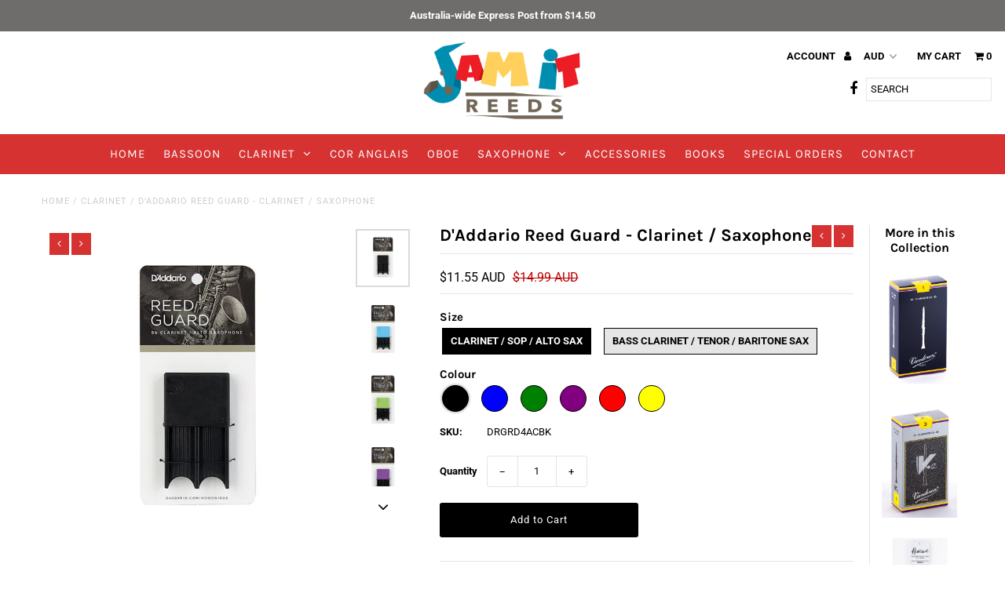

--- FILE ---
content_type: text/html; charset=utf-8
request_url: https://jamitreeds.com/collections/clarinet/products/daddario-reed-guard-clarinet-saxophone
body_size: 30721
content:
<!DOCTYPE html>
<!--[if lt IE 7 ]><html class="ie ie6" lang="en"> <![endif]-->
<!--[if IE 7 ]><html class="ie ie7" lang="en"> <![endif]-->
<!--[if IE 8 ]><html class="ie ie8" lang="en"> <![endif]-->
<!--[if (gte IE 9)|!(IE)]><!--><html lang="en" class="no-js"> <!--<![endif]-->
<head>
  <meta charset="utf-8" />

  <!-- Add any tracking or verification meta content below this line -->
  <!-- Facebook or Google Analytics tracking should be placed in your Online store > Preferences and not your theme -->

  <!-- Meta content
================================================== -->

  <title>
    D&#39;Addario Reed Guard - Clarinet / Saxophone &ndash; Jam It Reeds
  </title>
  
  <meta name="description" content="The D&#39;Addario Reed Guards are a stylish, effective way to keep your reeds safe and secure. The soft elastomer cover is designed to securely but gently hold any assortment of clarinet and saxophone reeds. Available in black, red, yellow, green, blue, and purple Each reed guard holds four reeds Grooved surfaces prevent r" />
  
  <link rel="canonical" href="https://jamitreeds.com/products/daddario-reed-guard-clarinet-saxophone" />

  

<meta property="og:type" content="product">
<meta property="og:title" content="D&#39;Addario Reed Guard - Clarinet / Saxophone">
<meta property="og:url" content="https://jamitreeds.com/products/daddario-reed-guard-clarinet-saxophone">
<meta property="og:description" content="The D&#39;Addario Reed Guards are a stylish, effective way to keep your reeds safe and secure. The soft elastomer cover is designed to securely but gently hold any assortment of clarinet and saxophone reeds.

Available in black, red, yellow, green, blue, and purple
Each reed guard holds four reeds
Grooved surfaces prevent reed warping

Sizes: Clarinet / Soprano / Alto Sax, Bass Clarinet / Tenor / Baritone Sax">

<meta property="og:image" content="http://jamitreeds.com/cdn/shop/products/DRGRD4ASCL-BL_detail1_grande.jpg?v=1558953666">
<meta property="og:image:secure_url" content="https://jamitreeds.com/cdn/shop/products/DRGRD4ASCL-BL_detail1_grande.jpg?v=1558953666">

<meta property="og:image" content="http://jamitreeds.com/cdn/shop/products/DRGRD4ASCL-BLU_detail1_grande.jpg?v=1558953698">
<meta property="og:image:secure_url" content="https://jamitreeds.com/cdn/shop/products/DRGRD4ASCL-BLU_detail1_grande.jpg?v=1558953698">

<meta property="og:image" content="http://jamitreeds.com/cdn/shop/products/DRGRD4ASCL-GR_detail1_grande.jpg?v=1558953741">
<meta property="og:image:secure_url" content="https://jamitreeds.com/cdn/shop/products/DRGRD4ASCL-GR_detail1_grande.jpg?v=1558953741">

<meta property="og:price:amount" content="11.55">
<meta property="og:price:currency" content="AUD">

<meta property="og:site_name" content="Jam It Reeds">



<meta name="twitter:card" content="summary">


<meta name="twitter:site" content="@">


<meta name="twitter:title" content="D&#39;Addario Reed Guard - Clarinet / Saxophone">
<meta name="twitter:description" content="The D&#39;Addario Reed Guards are a stylish, effective way to keep your reeds safe and secure. The soft elastomer cover is designed to securely but gently hold any assortment of clarinet and saxophone ree">
<meta name="twitter:image" content="https://jamitreeds.com/cdn/shop/products/DRGRD4ASCL-BL_detail1_large.jpg?v=1558953666">
<meta name="twitter:image:width" content="480">
<meta name="twitter:image:height" content="480">


  <!-- CSS
================================================== -->

  <link href="//jamitreeds.com/cdn/shop/t/4/assets/stylesheet.css?v=103871320495878463401759252178" rel="stylesheet" type="text/css" media="all" />
  <link href="//jamitreeds.com/cdn/shop/t/4/assets/font-awesome.css?v=98795270751561101151543970189" rel="stylesheet" type="text/css" media="all" />
  <link href="//jamitreeds.com/cdn/shop/t/4/assets/queries.css?v=123096039991273471921543970202" rel="stylesheet" type="text/css" media="all" />

  <!-- Typography
================================================== -->

    
    
  
  
  

  
  

  
    
  
  
     

  
     

  
    

  
       

  
    
  
  
  
  
  
  
  
  
      

  
   
  
  
     
  
  
      

  
   

  
   

  
   

  <!-- JS
================================================== -->

  <script src="//ajax.googleapis.com/ajax/libs/jquery/2.2.4/jquery.min.js" type="text/javascript"></script>
  <script src="//jamitreeds.com/cdn/shop/t/4/assets/eventemitter3.min.js?v=27939738353326123541670219872" type="text/javascript"></script>
<script src="//jamitreeds.com/cdn/s/javascripts/currencies.js" type="text/javascript"></script>
<script src="//jamitreeds.com/cdn/shop/t/4/assets/jquery.currencies.min.js?v=30321906837909522691543970191" type="text/javascript"></script>

<script>

Currency.format = 'money_with_currency_format';
var shopCurrency = 'AUD';

/* Sometimes merchants change their shop currency, let's tell our JavaScript file */
Currency.moneyFormats[shopCurrency].money_with_currency_format = "${{amount}} AUD";
Currency.moneyFormats[shopCurrency].money_format = "${{amount}}";

/* Default currency */
var defaultCurrency = 'AUD';

/* Cookie currency */
var cookieCurrency = Currency.cookie.read();

$( document ).ready(function() {
  /* Fix for customer account pages */
  jQuery('span.money span.money').each(function() {
    jQuery(this).parents('span.money').removeClass('money');
  });

  /* Saving the current price */
  jQuery('span.money').each(function() {
    jQuery(this).attr('data-currency-AUD', jQuery(this).html());
  });

  // If there's no cookie.
  if (cookieCurrency == null) {
    if (shopCurrency !== defaultCurrency) {
      Currency.convertAll(shopCurrency, defaultCurrency);
    }
    else {
      Currency.currentCurrency = defaultCurrency;
    }
  }
  // If the cookie value does not correspond to any value in the currency dropdown.
  else if (jQuery('[name=currencies]').size() && jQuery('[name=currencies] option[value=' + cookieCurrency + ']').size() === 0) {
    Currency.currentCurrency = shopCurrency;
    Currency.cookie.write(shopCurrency);
  }
  // If the cookie value is the same as the shop currency set in settings.
  else if (cookieCurrency === shopCurrency) {
    Currency.currentCurrency = shopCurrency;
  }
  // If the cookie currency is different than the shop currency.
  else {
    Currency.currentCurrency = cookieCurrency || AUD;
  }

  // Update (on load) the currency shown in currency picker to currentCurrrency.
  jQuery('[name=currencies]').val(Currency.currentCurrency).change(function() {
    var newCurrency = jQuery(this).val();

    Currency.convertAll(Currency.currentCurrency, newCurrency);
  });

  // Convert all currencies with span.money to currentCurrrency on doc.ready load.
  Currency.convertAll(shopCurrency, Currency.currentCurrency);
});

</script>

<script src="//jamitreeds.com/cdn/shop/t/4/assets/theme.js?v=101935172026970803471691456898" type="text/javascript"></script>
  <script src="//jamitreeds.com/cdn/shopifycloud/storefront/assets/themes_support/option_selection-b017cd28.js" type="text/javascript"></script>
  <script src="//jamitreeds.com/cdn/shop/t/4/assets/jquery.fs.shifter.js?v=49917305197206640071543970191" type="text/javascript"></script>
  
  <meta name="viewport" content="width=device-width, initial-scale=1, maximum-scale=1, user-scalable=no">

  <!-- Favicons
================================================== -->

  <link rel="shortcut icon" href="//jamitreeds.com/cdn/shop/t/4/assets/favicon.png?v=181359385548161398101543970188">

  

  <script>window.performance && window.performance.mark && window.performance.mark('shopify.content_for_header.start');</script><meta name="google-site-verification" content="pNCM7f8XT_yF_W40aHZmiqCEA98e2Cg3CcHE8BjSs14">
<meta id="shopify-digital-wallet" name="shopify-digital-wallet" content="/3929440368/digital_wallets/dialog">
<meta name="shopify-checkout-api-token" content="db3c66b3ba79c2bfbaee6140c7361c2d">
<meta id="in-context-paypal-metadata" data-shop-id="3929440368" data-venmo-supported="false" data-environment="production" data-locale="en_US" data-paypal-v4="true" data-currency="AUD">
<link rel="alternate" type="application/json+oembed" href="https://jamitreeds.com/products/daddario-reed-guard-clarinet-saxophone.oembed">
<script async="async" src="/checkouts/internal/preloads.js?locale=en-AU"></script>
<link rel="preconnect" href="https://shop.app" crossorigin="anonymous">
<script async="async" src="https://shop.app/checkouts/internal/preloads.js?locale=en-AU&shop_id=3929440368" crossorigin="anonymous"></script>
<script id="apple-pay-shop-capabilities" type="application/json">{"shopId":3929440368,"countryCode":"AU","currencyCode":"AUD","merchantCapabilities":["supports3DS"],"merchantId":"gid:\/\/shopify\/Shop\/3929440368","merchantName":"Jam It Reeds","requiredBillingContactFields":["postalAddress","email","phone"],"requiredShippingContactFields":["postalAddress","email","phone"],"shippingType":"shipping","supportedNetworks":["visa","masterCard","amex","jcb"],"total":{"type":"pending","label":"Jam It Reeds","amount":"1.00"},"shopifyPaymentsEnabled":true,"supportsSubscriptions":true}</script>
<script id="shopify-features" type="application/json">{"accessToken":"db3c66b3ba79c2bfbaee6140c7361c2d","betas":["rich-media-storefront-analytics"],"domain":"jamitreeds.com","predictiveSearch":true,"shopId":3929440368,"locale":"en"}</script>
<script>var Shopify = Shopify || {};
Shopify.shop = "jam-it-reeds.myshopify.com";
Shopify.locale = "en";
Shopify.currency = {"active":"AUD","rate":"1.0"};
Shopify.country = "AU";
Shopify.theme = {"name":"Fashionopolism","id":37322358896,"schema_name":"Fashionopolism","schema_version":"5.4","theme_store_id":141,"role":"main"};
Shopify.theme.handle = "null";
Shopify.theme.style = {"id":null,"handle":null};
Shopify.cdnHost = "jamitreeds.com/cdn";
Shopify.routes = Shopify.routes || {};
Shopify.routes.root = "/";</script>
<script type="module">!function(o){(o.Shopify=o.Shopify||{}).modules=!0}(window);</script>
<script>!function(o){function n(){var o=[];function n(){o.push(Array.prototype.slice.apply(arguments))}return n.q=o,n}var t=o.Shopify=o.Shopify||{};t.loadFeatures=n(),t.autoloadFeatures=n()}(window);</script>
<script>
  window.ShopifyPay = window.ShopifyPay || {};
  window.ShopifyPay.apiHost = "shop.app\/pay";
  window.ShopifyPay.redirectState = null;
</script>
<script id="shop-js-analytics" type="application/json">{"pageType":"product"}</script>
<script defer="defer" async type="module" src="//jamitreeds.com/cdn/shopifycloud/shop-js/modules/v2/client.init-shop-cart-sync_IZsNAliE.en.esm.js"></script>
<script defer="defer" async type="module" src="//jamitreeds.com/cdn/shopifycloud/shop-js/modules/v2/chunk.common_0OUaOowp.esm.js"></script>
<script type="module">
  await import("//jamitreeds.com/cdn/shopifycloud/shop-js/modules/v2/client.init-shop-cart-sync_IZsNAliE.en.esm.js");
await import("//jamitreeds.com/cdn/shopifycloud/shop-js/modules/v2/chunk.common_0OUaOowp.esm.js");

  window.Shopify.SignInWithShop?.initShopCartSync?.({"fedCMEnabled":true,"windoidEnabled":true});

</script>
<script>
  window.Shopify = window.Shopify || {};
  if (!window.Shopify.featureAssets) window.Shopify.featureAssets = {};
  window.Shopify.featureAssets['shop-js'] = {"shop-cart-sync":["modules/v2/client.shop-cart-sync_DLOhI_0X.en.esm.js","modules/v2/chunk.common_0OUaOowp.esm.js"],"init-fed-cm":["modules/v2/client.init-fed-cm_C6YtU0w6.en.esm.js","modules/v2/chunk.common_0OUaOowp.esm.js"],"shop-button":["modules/v2/client.shop-button_BCMx7GTG.en.esm.js","modules/v2/chunk.common_0OUaOowp.esm.js"],"shop-cash-offers":["modules/v2/client.shop-cash-offers_BT26qb5j.en.esm.js","modules/v2/chunk.common_0OUaOowp.esm.js","modules/v2/chunk.modal_CGo_dVj3.esm.js"],"init-windoid":["modules/v2/client.init-windoid_B9PkRMql.en.esm.js","modules/v2/chunk.common_0OUaOowp.esm.js"],"init-shop-email-lookup-coordinator":["modules/v2/client.init-shop-email-lookup-coordinator_DZkqjsbU.en.esm.js","modules/v2/chunk.common_0OUaOowp.esm.js"],"shop-toast-manager":["modules/v2/client.shop-toast-manager_Di2EnuM7.en.esm.js","modules/v2/chunk.common_0OUaOowp.esm.js"],"shop-login-button":["modules/v2/client.shop-login-button_BtqW_SIO.en.esm.js","modules/v2/chunk.common_0OUaOowp.esm.js","modules/v2/chunk.modal_CGo_dVj3.esm.js"],"avatar":["modules/v2/client.avatar_BTnouDA3.en.esm.js"],"pay-button":["modules/v2/client.pay-button_CWa-C9R1.en.esm.js","modules/v2/chunk.common_0OUaOowp.esm.js"],"init-shop-cart-sync":["modules/v2/client.init-shop-cart-sync_IZsNAliE.en.esm.js","modules/v2/chunk.common_0OUaOowp.esm.js"],"init-customer-accounts":["modules/v2/client.init-customer-accounts_DenGwJTU.en.esm.js","modules/v2/client.shop-login-button_BtqW_SIO.en.esm.js","modules/v2/chunk.common_0OUaOowp.esm.js","modules/v2/chunk.modal_CGo_dVj3.esm.js"],"init-shop-for-new-customer-accounts":["modules/v2/client.init-shop-for-new-customer-accounts_JdHXxpS9.en.esm.js","modules/v2/client.shop-login-button_BtqW_SIO.en.esm.js","modules/v2/chunk.common_0OUaOowp.esm.js","modules/v2/chunk.modal_CGo_dVj3.esm.js"],"init-customer-accounts-sign-up":["modules/v2/client.init-customer-accounts-sign-up_D6__K_p8.en.esm.js","modules/v2/client.shop-login-button_BtqW_SIO.en.esm.js","modules/v2/chunk.common_0OUaOowp.esm.js","modules/v2/chunk.modal_CGo_dVj3.esm.js"],"checkout-modal":["modules/v2/client.checkout-modal_C_ZQDY6s.en.esm.js","modules/v2/chunk.common_0OUaOowp.esm.js","modules/v2/chunk.modal_CGo_dVj3.esm.js"],"shop-follow-button":["modules/v2/client.shop-follow-button_XetIsj8l.en.esm.js","modules/v2/chunk.common_0OUaOowp.esm.js","modules/v2/chunk.modal_CGo_dVj3.esm.js"],"lead-capture":["modules/v2/client.lead-capture_DvA72MRN.en.esm.js","modules/v2/chunk.common_0OUaOowp.esm.js","modules/v2/chunk.modal_CGo_dVj3.esm.js"],"shop-login":["modules/v2/client.shop-login_ClXNxyh6.en.esm.js","modules/v2/chunk.common_0OUaOowp.esm.js","modules/v2/chunk.modal_CGo_dVj3.esm.js"],"payment-terms":["modules/v2/client.payment-terms_CNlwjfZz.en.esm.js","modules/v2/chunk.common_0OUaOowp.esm.js","modules/v2/chunk.modal_CGo_dVj3.esm.js"]};
</script>
<script id="__st">var __st={"a":3929440368,"offset":-18000,"reqid":"58a6eb88-279a-40e9-9f79-d0c0592102a6-1768378449","pageurl":"jamitreeds.com\/collections\/clarinet\/products\/daddario-reed-guard-clarinet-saxophone","u":"84ccc72f3a90","p":"product","rtyp":"product","rid":1635492364390};</script>
<script>window.ShopifyPaypalV4VisibilityTracking = true;</script>
<script id="captcha-bootstrap">!function(){'use strict';const t='contact',e='account',n='new_comment',o=[[t,t],['blogs',n],['comments',n],[t,'customer']],c=[[e,'customer_login'],[e,'guest_login'],[e,'recover_customer_password'],[e,'create_customer']],r=t=>t.map((([t,e])=>`form[action*='/${t}']:not([data-nocaptcha='true']) input[name='form_type'][value='${e}']`)).join(','),a=t=>()=>t?[...document.querySelectorAll(t)].map((t=>t.form)):[];function s(){const t=[...o],e=r(t);return a(e)}const i='password',u='form_key',d=['recaptcha-v3-token','g-recaptcha-response','h-captcha-response',i],f=()=>{try{return window.sessionStorage}catch{return}},m='__shopify_v',_=t=>t.elements[u];function p(t,e,n=!1){try{const o=window.sessionStorage,c=JSON.parse(o.getItem(e)),{data:r}=function(t){const{data:e,action:n}=t;return t[m]||n?{data:e,action:n}:{data:t,action:n}}(c);for(const[e,n]of Object.entries(r))t.elements[e]&&(t.elements[e].value=n);n&&o.removeItem(e)}catch(o){console.error('form repopulation failed',{error:o})}}const l='form_type',E='cptcha';function T(t){t.dataset[E]=!0}const w=window,h=w.document,L='Shopify',v='ce_forms',y='captcha';let A=!1;((t,e)=>{const n=(g='f06e6c50-85a8-45c8-87d0-21a2b65856fe',I='https://cdn.shopify.com/shopifycloud/storefront-forms-hcaptcha/ce_storefront_forms_captcha_hcaptcha.v1.5.2.iife.js',D={infoText:'Protected by hCaptcha',privacyText:'Privacy',termsText:'Terms'},(t,e,n)=>{const o=w[L][v],c=o.bindForm;if(c)return c(t,g,e,D).then(n);var r;o.q.push([[t,g,e,D],n]),r=I,A||(h.body.append(Object.assign(h.createElement('script'),{id:'captcha-provider',async:!0,src:r})),A=!0)});var g,I,D;w[L]=w[L]||{},w[L][v]=w[L][v]||{},w[L][v].q=[],w[L][y]=w[L][y]||{},w[L][y].protect=function(t,e){n(t,void 0,e),T(t)},Object.freeze(w[L][y]),function(t,e,n,w,h,L){const[v,y,A,g]=function(t,e,n){const i=e?o:[],u=t?c:[],d=[...i,...u],f=r(d),m=r(i),_=r(d.filter((([t,e])=>n.includes(e))));return[a(f),a(m),a(_),s()]}(w,h,L),I=t=>{const e=t.target;return e instanceof HTMLFormElement?e:e&&e.form},D=t=>v().includes(t);t.addEventListener('submit',(t=>{const e=I(t);if(!e)return;const n=D(e)&&!e.dataset.hcaptchaBound&&!e.dataset.recaptchaBound,o=_(e),c=g().includes(e)&&(!o||!o.value);(n||c)&&t.preventDefault(),c&&!n&&(function(t){try{if(!f())return;!function(t){const e=f();if(!e)return;const n=_(t);if(!n)return;const o=n.value;o&&e.removeItem(o)}(t);const e=Array.from(Array(32),(()=>Math.random().toString(36)[2])).join('');!function(t,e){_(t)||t.append(Object.assign(document.createElement('input'),{type:'hidden',name:u})),t.elements[u].value=e}(t,e),function(t,e){const n=f();if(!n)return;const o=[...t.querySelectorAll(`input[type='${i}']`)].map((({name:t})=>t)),c=[...d,...o],r={};for(const[a,s]of new FormData(t).entries())c.includes(a)||(r[a]=s);n.setItem(e,JSON.stringify({[m]:1,action:t.action,data:r}))}(t,e)}catch(e){console.error('failed to persist form',e)}}(e),e.submit())}));const S=(t,e)=>{t&&!t.dataset[E]&&(n(t,e.some((e=>e===t))),T(t))};for(const o of['focusin','change'])t.addEventListener(o,(t=>{const e=I(t);D(e)&&S(e,y())}));const B=e.get('form_key'),M=e.get(l),P=B&&M;t.addEventListener('DOMContentLoaded',(()=>{const t=y();if(P)for(const e of t)e.elements[l].value===M&&p(e,B);[...new Set([...A(),...v().filter((t=>'true'===t.dataset.shopifyCaptcha))])].forEach((e=>S(e,t)))}))}(h,new URLSearchParams(w.location.search),n,t,e,['guest_login'])})(!0,!0)}();</script>
<script integrity="sha256-4kQ18oKyAcykRKYeNunJcIwy7WH5gtpwJnB7kiuLZ1E=" data-source-attribution="shopify.loadfeatures" defer="defer" src="//jamitreeds.com/cdn/shopifycloud/storefront/assets/storefront/load_feature-a0a9edcb.js" crossorigin="anonymous"></script>
<script crossorigin="anonymous" defer="defer" src="//jamitreeds.com/cdn/shopifycloud/storefront/assets/shopify_pay/storefront-65b4c6d7.js?v=20250812"></script>
<script data-source-attribution="shopify.dynamic_checkout.dynamic.init">var Shopify=Shopify||{};Shopify.PaymentButton=Shopify.PaymentButton||{isStorefrontPortableWallets:!0,init:function(){window.Shopify.PaymentButton.init=function(){};var t=document.createElement("script");t.src="https://jamitreeds.com/cdn/shopifycloud/portable-wallets/latest/portable-wallets.en.js",t.type="module",document.head.appendChild(t)}};
</script>
<script data-source-attribution="shopify.dynamic_checkout.buyer_consent">
  function portableWalletsHideBuyerConsent(e){var t=document.getElementById("shopify-buyer-consent"),n=document.getElementById("shopify-subscription-policy-button");t&&n&&(t.classList.add("hidden"),t.setAttribute("aria-hidden","true"),n.removeEventListener("click",e))}function portableWalletsShowBuyerConsent(e){var t=document.getElementById("shopify-buyer-consent"),n=document.getElementById("shopify-subscription-policy-button");t&&n&&(t.classList.remove("hidden"),t.removeAttribute("aria-hidden"),n.addEventListener("click",e))}window.Shopify?.PaymentButton&&(window.Shopify.PaymentButton.hideBuyerConsent=portableWalletsHideBuyerConsent,window.Shopify.PaymentButton.showBuyerConsent=portableWalletsShowBuyerConsent);
</script>
<script data-source-attribution="shopify.dynamic_checkout.cart.bootstrap">document.addEventListener("DOMContentLoaded",(function(){function t(){return document.querySelector("shopify-accelerated-checkout-cart, shopify-accelerated-checkout")}if(t())Shopify.PaymentButton.init();else{new MutationObserver((function(e,n){t()&&(Shopify.PaymentButton.init(),n.disconnect())})).observe(document.body,{childList:!0,subtree:!0})}}));
</script>
<link id="shopify-accelerated-checkout-styles" rel="stylesheet" media="screen" href="https://jamitreeds.com/cdn/shopifycloud/portable-wallets/latest/accelerated-checkout-backwards-compat.css" crossorigin="anonymous">
<style id="shopify-accelerated-checkout-cart">
        #shopify-buyer-consent {
  margin-top: 1em;
  display: inline-block;
  width: 100%;
}

#shopify-buyer-consent.hidden {
  display: none;
}

#shopify-subscription-policy-button {
  background: none;
  border: none;
  padding: 0;
  text-decoration: underline;
  font-size: inherit;
  cursor: pointer;
}

#shopify-subscription-policy-button::before {
  box-shadow: none;
}

      </style>

<script>window.performance && window.performance.mark && window.performance.mark('shopify.content_for_header.end');</script>

<link href="https://monorail-edge.shopifysvc.com" rel="dns-prefetch">
<script>(function(){if ("sendBeacon" in navigator && "performance" in window) {try {var session_token_from_headers = performance.getEntriesByType('navigation')[0].serverTiming.find(x => x.name == '_s').description;} catch {var session_token_from_headers = undefined;}var session_cookie_matches = document.cookie.match(/_shopify_s=([^;]*)/);var session_token_from_cookie = session_cookie_matches && session_cookie_matches.length === 2 ? session_cookie_matches[1] : "";var session_token = session_token_from_headers || session_token_from_cookie || "";function handle_abandonment_event(e) {var entries = performance.getEntries().filter(function(entry) {return /monorail-edge.shopifysvc.com/.test(entry.name);});if (!window.abandonment_tracked && entries.length === 0) {window.abandonment_tracked = true;var currentMs = Date.now();var navigation_start = performance.timing.navigationStart;var payload = {shop_id: 3929440368,url: window.location.href,navigation_start,duration: currentMs - navigation_start,session_token,page_type: "product"};window.navigator.sendBeacon("https://monorail-edge.shopifysvc.com/v1/produce", JSON.stringify({schema_id: "online_store_buyer_site_abandonment/1.1",payload: payload,metadata: {event_created_at_ms: currentMs,event_sent_at_ms: currentMs}}));}}window.addEventListener('pagehide', handle_abandonment_event);}}());</script>
<script id="web-pixels-manager-setup">(function e(e,d,r,n,o){if(void 0===o&&(o={}),!Boolean(null===(a=null===(i=window.Shopify)||void 0===i?void 0:i.analytics)||void 0===a?void 0:a.replayQueue)){var i,a;window.Shopify=window.Shopify||{};var t=window.Shopify;t.analytics=t.analytics||{};var s=t.analytics;s.replayQueue=[],s.publish=function(e,d,r){return s.replayQueue.push([e,d,r]),!0};try{self.performance.mark("wpm:start")}catch(e){}var l=function(){var e={modern:/Edge?\/(1{2}[4-9]|1[2-9]\d|[2-9]\d{2}|\d{4,})\.\d+(\.\d+|)|Firefox\/(1{2}[4-9]|1[2-9]\d|[2-9]\d{2}|\d{4,})\.\d+(\.\d+|)|Chrom(ium|e)\/(9{2}|\d{3,})\.\d+(\.\d+|)|(Maci|X1{2}).+ Version\/(15\.\d+|(1[6-9]|[2-9]\d|\d{3,})\.\d+)([,.]\d+|)( \(\w+\)|)( Mobile\/\w+|) Safari\/|Chrome.+OPR\/(9{2}|\d{3,})\.\d+\.\d+|(CPU[ +]OS|iPhone[ +]OS|CPU[ +]iPhone|CPU IPhone OS|CPU iPad OS)[ +]+(15[._]\d+|(1[6-9]|[2-9]\d|\d{3,})[._]\d+)([._]\d+|)|Android:?[ /-](13[3-9]|1[4-9]\d|[2-9]\d{2}|\d{4,})(\.\d+|)(\.\d+|)|Android.+Firefox\/(13[5-9]|1[4-9]\d|[2-9]\d{2}|\d{4,})\.\d+(\.\d+|)|Android.+Chrom(ium|e)\/(13[3-9]|1[4-9]\d|[2-9]\d{2}|\d{4,})\.\d+(\.\d+|)|SamsungBrowser\/([2-9]\d|\d{3,})\.\d+/,legacy:/Edge?\/(1[6-9]|[2-9]\d|\d{3,})\.\d+(\.\d+|)|Firefox\/(5[4-9]|[6-9]\d|\d{3,})\.\d+(\.\d+|)|Chrom(ium|e)\/(5[1-9]|[6-9]\d|\d{3,})\.\d+(\.\d+|)([\d.]+$|.*Safari\/(?![\d.]+ Edge\/[\d.]+$))|(Maci|X1{2}).+ Version\/(10\.\d+|(1[1-9]|[2-9]\d|\d{3,})\.\d+)([,.]\d+|)( \(\w+\)|)( Mobile\/\w+|) Safari\/|Chrome.+OPR\/(3[89]|[4-9]\d|\d{3,})\.\d+\.\d+|(CPU[ +]OS|iPhone[ +]OS|CPU[ +]iPhone|CPU IPhone OS|CPU iPad OS)[ +]+(10[._]\d+|(1[1-9]|[2-9]\d|\d{3,})[._]\d+)([._]\d+|)|Android:?[ /-](13[3-9]|1[4-9]\d|[2-9]\d{2}|\d{4,})(\.\d+|)(\.\d+|)|Mobile Safari.+OPR\/([89]\d|\d{3,})\.\d+\.\d+|Android.+Firefox\/(13[5-9]|1[4-9]\d|[2-9]\d{2}|\d{4,})\.\d+(\.\d+|)|Android.+Chrom(ium|e)\/(13[3-9]|1[4-9]\d|[2-9]\d{2}|\d{4,})\.\d+(\.\d+|)|Android.+(UC? ?Browser|UCWEB|U3)[ /]?(15\.([5-9]|\d{2,})|(1[6-9]|[2-9]\d|\d{3,})\.\d+)\.\d+|SamsungBrowser\/(5\.\d+|([6-9]|\d{2,})\.\d+)|Android.+MQ{2}Browser\/(14(\.(9|\d{2,})|)|(1[5-9]|[2-9]\d|\d{3,})(\.\d+|))(\.\d+|)|K[Aa][Ii]OS\/(3\.\d+|([4-9]|\d{2,})\.\d+)(\.\d+|)/},d=e.modern,r=e.legacy,n=navigator.userAgent;return n.match(d)?"modern":n.match(r)?"legacy":"unknown"}(),u="modern"===l?"modern":"legacy",c=(null!=n?n:{modern:"",legacy:""})[u],f=function(e){return[e.baseUrl,"/wpm","/b",e.hashVersion,"modern"===e.buildTarget?"m":"l",".js"].join("")}({baseUrl:d,hashVersion:r,buildTarget:u}),m=function(e){var d=e.version,r=e.bundleTarget,n=e.surface,o=e.pageUrl,i=e.monorailEndpoint;return{emit:function(e){var a=e.status,t=e.errorMsg,s=(new Date).getTime(),l=JSON.stringify({metadata:{event_sent_at_ms:s},events:[{schema_id:"web_pixels_manager_load/3.1",payload:{version:d,bundle_target:r,page_url:o,status:a,surface:n,error_msg:t},metadata:{event_created_at_ms:s}}]});if(!i)return console&&console.warn&&console.warn("[Web Pixels Manager] No Monorail endpoint provided, skipping logging."),!1;try{return self.navigator.sendBeacon.bind(self.navigator)(i,l)}catch(e){}var u=new XMLHttpRequest;try{return u.open("POST",i,!0),u.setRequestHeader("Content-Type","text/plain"),u.send(l),!0}catch(e){return console&&console.warn&&console.warn("[Web Pixels Manager] Got an unhandled error while logging to Monorail."),!1}}}}({version:r,bundleTarget:l,surface:e.surface,pageUrl:self.location.href,monorailEndpoint:e.monorailEndpoint});try{o.browserTarget=l,function(e){var d=e.src,r=e.async,n=void 0===r||r,o=e.onload,i=e.onerror,a=e.sri,t=e.scriptDataAttributes,s=void 0===t?{}:t,l=document.createElement("script"),u=document.querySelector("head"),c=document.querySelector("body");if(l.async=n,l.src=d,a&&(l.integrity=a,l.crossOrigin="anonymous"),s)for(var f in s)if(Object.prototype.hasOwnProperty.call(s,f))try{l.dataset[f]=s[f]}catch(e){}if(o&&l.addEventListener("load",o),i&&l.addEventListener("error",i),u)u.appendChild(l);else{if(!c)throw new Error("Did not find a head or body element to append the script");c.appendChild(l)}}({src:f,async:!0,onload:function(){if(!function(){var e,d;return Boolean(null===(d=null===(e=window.Shopify)||void 0===e?void 0:e.analytics)||void 0===d?void 0:d.initialized)}()){var d=window.webPixelsManager.init(e)||void 0;if(d){var r=window.Shopify.analytics;r.replayQueue.forEach((function(e){var r=e[0],n=e[1],o=e[2];d.publishCustomEvent(r,n,o)})),r.replayQueue=[],r.publish=d.publishCustomEvent,r.visitor=d.visitor,r.initialized=!0}}},onerror:function(){return m.emit({status:"failed",errorMsg:"".concat(f," has failed to load")})},sri:function(e){var d=/^sha384-[A-Za-z0-9+/=]+$/;return"string"==typeof e&&d.test(e)}(c)?c:"",scriptDataAttributes:o}),m.emit({status:"loading"})}catch(e){m.emit({status:"failed",errorMsg:(null==e?void 0:e.message)||"Unknown error"})}}})({shopId: 3929440368,storefrontBaseUrl: "https://jamitreeds.com",extensionsBaseUrl: "https://extensions.shopifycdn.com/cdn/shopifycloud/web-pixels-manager",monorailEndpoint: "https://monorail-edge.shopifysvc.com/unstable/produce_batch",surface: "storefront-renderer",enabledBetaFlags: ["2dca8a86","a0d5f9d2"],webPixelsConfigList: [{"id":"430670018","configuration":"{\"config\":\"{\\\"pixel_id\\\":\\\"GT-KTPKJK5\\\",\\\"target_country\\\":\\\"AU\\\",\\\"gtag_events\\\":[{\\\"type\\\":\\\"purchase\\\",\\\"action_label\\\":\\\"MC-FDXXGY4DRM\\\"},{\\\"type\\\":\\\"page_view\\\",\\\"action_label\\\":\\\"MC-FDXXGY4DRM\\\"},{\\\"type\\\":\\\"view_item\\\",\\\"action_label\\\":\\\"MC-FDXXGY4DRM\\\"}],\\\"enable_monitoring_mode\\\":false}\"}","eventPayloadVersion":"v1","runtimeContext":"OPEN","scriptVersion":"b2a88bafab3e21179ed38636efcd8a93","type":"APP","apiClientId":1780363,"privacyPurposes":[],"dataSharingAdjustments":{"protectedCustomerApprovalScopes":["read_customer_address","read_customer_email","read_customer_name","read_customer_personal_data","read_customer_phone"]}},{"id":"111575234","configuration":"{\"pixel_id\":\"443692829969361\",\"pixel_type\":\"facebook_pixel\",\"metaapp_system_user_token\":\"-\"}","eventPayloadVersion":"v1","runtimeContext":"OPEN","scriptVersion":"ca16bc87fe92b6042fbaa3acc2fbdaa6","type":"APP","apiClientId":2329312,"privacyPurposes":["ANALYTICS","MARKETING","SALE_OF_DATA"],"dataSharingAdjustments":{"protectedCustomerApprovalScopes":["read_customer_address","read_customer_email","read_customer_name","read_customer_personal_data","read_customer_phone"]}},{"id":"52003010","eventPayloadVersion":"v1","runtimeContext":"LAX","scriptVersion":"1","type":"CUSTOM","privacyPurposes":["MARKETING"],"name":"Meta pixel (migrated)"},{"id":"87785666","eventPayloadVersion":"v1","runtimeContext":"LAX","scriptVersion":"1","type":"CUSTOM","privacyPurposes":["ANALYTICS"],"name":"Google Analytics tag (migrated)"},{"id":"shopify-app-pixel","configuration":"{}","eventPayloadVersion":"v1","runtimeContext":"STRICT","scriptVersion":"0450","apiClientId":"shopify-pixel","type":"APP","privacyPurposes":["ANALYTICS","MARKETING"]},{"id":"shopify-custom-pixel","eventPayloadVersion":"v1","runtimeContext":"LAX","scriptVersion":"0450","apiClientId":"shopify-pixel","type":"CUSTOM","privacyPurposes":["ANALYTICS","MARKETING"]}],isMerchantRequest: false,initData: {"shop":{"name":"Jam It Reeds","paymentSettings":{"currencyCode":"AUD"},"myshopifyDomain":"jam-it-reeds.myshopify.com","countryCode":"AU","storefrontUrl":"https:\/\/jamitreeds.com"},"customer":null,"cart":null,"checkout":null,"productVariants":[{"price":{"amount":11.55,"currencyCode":"AUD"},"product":{"title":"D'Addario Reed Guard - Clarinet \/ Saxophone","vendor":"D'Addario","id":"1635492364390","untranslatedTitle":"D'Addario Reed Guard - Clarinet \/ Saxophone","url":"\/products\/daddario-reed-guard-clarinet-saxophone","type":"Reed Case"},"id":"15997532864614","image":{"src":"\/\/jamitreeds.com\/cdn\/shop\/products\/DRGRD4ASCL-BL_detail1.jpg?v=1558953666"},"sku":"DRGRD4ACBK","title":"Clarinet \/ Sop \/ Alto Sax \/ Black","untranslatedTitle":"Clarinet \/ Sop \/ Alto Sax \/ Black"},{"price":{"amount":11.55,"currencyCode":"AUD"},"product":{"title":"D'Addario Reed Guard - Clarinet \/ Saxophone","vendor":"D'Addario","id":"1635492364390","untranslatedTitle":"D'Addario Reed Guard - Clarinet \/ Saxophone","url":"\/products\/daddario-reed-guard-clarinet-saxophone","type":"Reed Case"},"id":"15997532897382","image":{"src":"\/\/jamitreeds.com\/cdn\/shop\/products\/DRGRD4ASCL-BLU_detail1.jpg?v=1558953698"},"sku":"DRGRD4ACBL","title":"Clarinet \/ Sop \/ Alto Sax \/ Blue","untranslatedTitle":"Clarinet \/ Sop \/ Alto Sax \/ Blue"},{"price":{"amount":11.55,"currencyCode":"AUD"},"product":{"title":"D'Addario Reed Guard - Clarinet \/ Saxophone","vendor":"D'Addario","id":"1635492364390","untranslatedTitle":"D'Addario Reed Guard - Clarinet \/ Saxophone","url":"\/products\/daddario-reed-guard-clarinet-saxophone","type":"Reed Case"},"id":"15997532930150","image":{"src":"\/\/jamitreeds.com\/cdn\/shop\/products\/DRGRD4ASCL-GR_detail1.jpg?v=1558953741"},"sku":"DRGRD4ACGR","title":"Clarinet \/ Sop \/ Alto Sax \/ Green","untranslatedTitle":"Clarinet \/ Sop \/ Alto Sax \/ Green"},{"price":{"amount":11.55,"currencyCode":"AUD"},"product":{"title":"D'Addario Reed Guard - Clarinet \/ Saxophone","vendor":"D'Addario","id":"1635492364390","untranslatedTitle":"D'Addario Reed Guard - Clarinet \/ Saxophone","url":"\/products\/daddario-reed-guard-clarinet-saxophone","type":"Reed Case"},"id":"15997532962918","image":{"src":"\/\/jamitreeds.com\/cdn\/shop\/products\/DRGRD4ASCL-PR_detail1.jpg?v=1558953766"},"sku":"DRGRD4ACPU","title":"Clarinet \/ Sop \/ Alto Sax \/ Purple","untranslatedTitle":"Clarinet \/ Sop \/ Alto Sax \/ Purple"},{"price":{"amount":11.55,"currencyCode":"AUD"},"product":{"title":"D'Addario Reed Guard - Clarinet \/ Saxophone","vendor":"D'Addario","id":"1635492364390","untranslatedTitle":"D'Addario Reed Guard - Clarinet \/ Saxophone","url":"\/products\/daddario-reed-guard-clarinet-saxophone","type":"Reed Case"},"id":"15997532995686","image":{"src":"\/\/jamitreeds.com\/cdn\/shop\/products\/DRGRD4ASCL-RD_detail1.jpg?v=1558953793"},"sku":"DRGRD4ACRD","title":"Clarinet \/ Sop \/ Alto Sax \/ Red","untranslatedTitle":"Clarinet \/ Sop \/ Alto Sax \/ Red"},{"price":{"amount":11.55,"currencyCode":"AUD"},"product":{"title":"D'Addario Reed Guard - Clarinet \/ Saxophone","vendor":"D'Addario","id":"1635492364390","untranslatedTitle":"D'Addario Reed Guard - Clarinet \/ Saxophone","url":"\/products\/daddario-reed-guard-clarinet-saxophone","type":"Reed Case"},"id":"15997533028454","image":{"src":"\/\/jamitreeds.com\/cdn\/shop\/products\/DRGRD4ASCL-YL_detail1.jpg?v=1558953820"},"sku":"DRGRD4ACYL","title":"Clarinet \/ Sop \/ Alto Sax \/ Yellow","untranslatedTitle":"Clarinet \/ Sop \/ Alto Sax \/ Yellow"},{"price":{"amount":11.55,"currencyCode":"AUD"},"product":{"title":"D'Addario Reed Guard - Clarinet \/ Saxophone","vendor":"D'Addario","id":"1635492364390","untranslatedTitle":"D'Addario Reed Guard - Clarinet \/ Saxophone","url":"\/products\/daddario-reed-guard-clarinet-saxophone","type":"Reed Case"},"id":"15997533061222","image":{"src":"\/\/jamitreeds.com\/cdn\/shop\/products\/DRGRD4TBBK_detail1.jpg?v=1558953849"},"sku":"DRGRD4TBBK","title":"Bass Clarinet \/ Tenor \/ Baritone Sax \/ Black","untranslatedTitle":"Bass Clarinet \/ Tenor \/ Baritone Sax \/ Black"},{"price":{"amount":11.55,"currencyCode":"AUD"},"product":{"title":"D'Addario Reed Guard - Clarinet \/ Saxophone","vendor":"D'Addario","id":"1635492364390","untranslatedTitle":"D'Addario Reed Guard - Clarinet \/ Saxophone","url":"\/products\/daddario-reed-guard-clarinet-saxophone","type":"Reed Case"},"id":"15997533093990","image":{"src":"\/\/jamitreeds.com\/cdn\/shop\/products\/DRGRD4TBBL_detail1.jpg?v=1558953882"},"sku":"DRGRD4TBBL","title":"Bass Clarinet \/ Tenor \/ Baritone Sax \/ Blue","untranslatedTitle":"Bass Clarinet \/ Tenor \/ Baritone Sax \/ Blue"},{"price":{"amount":11.55,"currencyCode":"AUD"},"product":{"title":"D'Addario Reed Guard - Clarinet \/ Saxophone","vendor":"D'Addario","id":"1635492364390","untranslatedTitle":"D'Addario Reed Guard - Clarinet \/ Saxophone","url":"\/products\/daddario-reed-guard-clarinet-saxophone","type":"Reed Case"},"id":"15997533126758","image":{"src":"\/\/jamitreeds.com\/cdn\/shop\/products\/DRGRD4TBGR_detail1.jpg?v=1558953908"},"sku":"DRGRD4TBGR","title":"Bass Clarinet \/ Tenor \/ Baritone Sax \/ Green","untranslatedTitle":"Bass Clarinet \/ Tenor \/ Baritone Sax \/ Green"},{"price":{"amount":11.55,"currencyCode":"AUD"},"product":{"title":"D'Addario Reed Guard - Clarinet \/ Saxophone","vendor":"D'Addario","id":"1635492364390","untranslatedTitle":"D'Addario Reed Guard - Clarinet \/ Saxophone","url":"\/products\/daddario-reed-guard-clarinet-saxophone","type":"Reed Case"},"id":"15997533159526","image":{"src":"\/\/jamitreeds.com\/cdn\/shop\/products\/DRGRD4TBPU_detail1.jpg?v=1558953943"},"sku":"DRGRD4TBPU","title":"Bass Clarinet \/ Tenor \/ Baritone Sax \/ Purple","untranslatedTitle":"Bass Clarinet \/ Tenor \/ Baritone Sax \/ Purple"},{"price":{"amount":11.55,"currencyCode":"AUD"},"product":{"title":"D'Addario Reed Guard - Clarinet \/ Saxophone","vendor":"D'Addario","id":"1635492364390","untranslatedTitle":"D'Addario Reed Guard - Clarinet \/ Saxophone","url":"\/products\/daddario-reed-guard-clarinet-saxophone","type":"Reed Case"},"id":"15997533192294","image":{"src":"\/\/jamitreeds.com\/cdn\/shop\/products\/DRGRD4TBRD_detail1.jpg?v=1558953988"},"sku":"DRGRD4TBRD","title":"Bass Clarinet \/ Tenor \/ Baritone Sax \/ Red","untranslatedTitle":"Bass Clarinet \/ Tenor \/ Baritone Sax \/ Red"},{"price":{"amount":11.55,"currencyCode":"AUD"},"product":{"title":"D'Addario Reed Guard - Clarinet \/ Saxophone","vendor":"D'Addario","id":"1635492364390","untranslatedTitle":"D'Addario Reed Guard - Clarinet \/ Saxophone","url":"\/products\/daddario-reed-guard-clarinet-saxophone","type":"Reed Case"},"id":"15997533225062","image":{"src":"\/\/jamitreeds.com\/cdn\/shop\/products\/DRGRD4TBYL_detail1.jpg?v=1558953991"},"sku":"DRGRD4TBYL","title":"Bass Clarinet \/ Tenor \/ Baritone Sax \/ Yellow","untranslatedTitle":"Bass Clarinet \/ Tenor \/ Baritone Sax \/ Yellow"}],"purchasingCompany":null},},"https://jamitreeds.com/cdn","7cecd0b6w90c54c6cpe92089d5m57a67346",{"modern":"","legacy":""},{"shopId":"3929440368","storefrontBaseUrl":"https:\/\/jamitreeds.com","extensionBaseUrl":"https:\/\/extensions.shopifycdn.com\/cdn\/shopifycloud\/web-pixels-manager","surface":"storefront-renderer","enabledBetaFlags":"[\"2dca8a86\", \"a0d5f9d2\"]","isMerchantRequest":"false","hashVersion":"7cecd0b6w90c54c6cpe92089d5m57a67346","publish":"custom","events":"[[\"page_viewed\",{}],[\"product_viewed\",{\"productVariant\":{\"price\":{\"amount\":11.55,\"currencyCode\":\"AUD\"},\"product\":{\"title\":\"D'Addario Reed Guard - Clarinet \/ Saxophone\",\"vendor\":\"D'Addario\",\"id\":\"1635492364390\",\"untranslatedTitle\":\"D'Addario Reed Guard - Clarinet \/ Saxophone\",\"url\":\"\/products\/daddario-reed-guard-clarinet-saxophone\",\"type\":\"Reed Case\"},\"id\":\"15997532864614\",\"image\":{\"src\":\"\/\/jamitreeds.com\/cdn\/shop\/products\/DRGRD4ASCL-BL_detail1.jpg?v=1558953666\"},\"sku\":\"DRGRD4ACBK\",\"title\":\"Clarinet \/ Sop \/ Alto Sax \/ Black\",\"untranslatedTitle\":\"Clarinet \/ Sop \/ Alto Sax \/ Black\"}}]]"});</script><script>
  window.ShopifyAnalytics = window.ShopifyAnalytics || {};
  window.ShopifyAnalytics.meta = window.ShopifyAnalytics.meta || {};
  window.ShopifyAnalytics.meta.currency = 'AUD';
  var meta = {"product":{"id":1635492364390,"gid":"gid:\/\/shopify\/Product\/1635492364390","vendor":"D'Addario","type":"Reed Case","handle":"daddario-reed-guard-clarinet-saxophone","variants":[{"id":15997532864614,"price":1155,"name":"D'Addario Reed Guard - Clarinet \/ Saxophone - Clarinet \/ Sop \/ Alto Sax \/ Black","public_title":"Clarinet \/ Sop \/ Alto Sax \/ Black","sku":"DRGRD4ACBK"},{"id":15997532897382,"price":1155,"name":"D'Addario Reed Guard - Clarinet \/ Saxophone - Clarinet \/ Sop \/ Alto Sax \/ Blue","public_title":"Clarinet \/ Sop \/ Alto Sax \/ Blue","sku":"DRGRD4ACBL"},{"id":15997532930150,"price":1155,"name":"D'Addario Reed Guard - Clarinet \/ Saxophone - Clarinet \/ Sop \/ Alto Sax \/ Green","public_title":"Clarinet \/ Sop \/ Alto Sax \/ Green","sku":"DRGRD4ACGR"},{"id":15997532962918,"price":1155,"name":"D'Addario Reed Guard - Clarinet \/ Saxophone - Clarinet \/ Sop \/ Alto Sax \/ Purple","public_title":"Clarinet \/ Sop \/ Alto Sax \/ Purple","sku":"DRGRD4ACPU"},{"id":15997532995686,"price":1155,"name":"D'Addario Reed Guard - Clarinet \/ Saxophone - Clarinet \/ Sop \/ Alto Sax \/ Red","public_title":"Clarinet \/ Sop \/ Alto Sax \/ Red","sku":"DRGRD4ACRD"},{"id":15997533028454,"price":1155,"name":"D'Addario Reed Guard - Clarinet \/ Saxophone - Clarinet \/ Sop \/ Alto Sax \/ Yellow","public_title":"Clarinet \/ Sop \/ Alto Sax \/ Yellow","sku":"DRGRD4ACYL"},{"id":15997533061222,"price":1155,"name":"D'Addario Reed Guard - Clarinet \/ Saxophone - Bass Clarinet \/ Tenor \/ Baritone Sax \/ Black","public_title":"Bass Clarinet \/ Tenor \/ Baritone Sax \/ Black","sku":"DRGRD4TBBK"},{"id":15997533093990,"price":1155,"name":"D'Addario Reed Guard - Clarinet \/ Saxophone - Bass Clarinet \/ Tenor \/ Baritone Sax \/ Blue","public_title":"Bass Clarinet \/ Tenor \/ Baritone Sax \/ Blue","sku":"DRGRD4TBBL"},{"id":15997533126758,"price":1155,"name":"D'Addario Reed Guard - Clarinet \/ Saxophone - Bass Clarinet \/ Tenor \/ Baritone Sax \/ Green","public_title":"Bass Clarinet \/ Tenor \/ Baritone Sax \/ Green","sku":"DRGRD4TBGR"},{"id":15997533159526,"price":1155,"name":"D'Addario Reed Guard - Clarinet \/ Saxophone - Bass Clarinet \/ Tenor \/ Baritone Sax \/ Purple","public_title":"Bass Clarinet \/ Tenor \/ Baritone Sax \/ Purple","sku":"DRGRD4TBPU"},{"id":15997533192294,"price":1155,"name":"D'Addario Reed Guard - Clarinet \/ Saxophone - Bass Clarinet \/ Tenor \/ Baritone Sax \/ Red","public_title":"Bass Clarinet \/ Tenor \/ Baritone Sax \/ Red","sku":"DRGRD4TBRD"},{"id":15997533225062,"price":1155,"name":"D'Addario Reed Guard - Clarinet \/ Saxophone - Bass Clarinet \/ Tenor \/ Baritone Sax \/ Yellow","public_title":"Bass Clarinet \/ Tenor \/ Baritone Sax \/ Yellow","sku":"DRGRD4TBYL"}],"remote":false},"page":{"pageType":"product","resourceType":"product","resourceId":1635492364390,"requestId":"58a6eb88-279a-40e9-9f79-d0c0592102a6-1768378449"}};
  for (var attr in meta) {
    window.ShopifyAnalytics.meta[attr] = meta[attr];
  }
</script>
<script class="analytics">
  (function () {
    var customDocumentWrite = function(content) {
      var jquery = null;

      if (window.jQuery) {
        jquery = window.jQuery;
      } else if (window.Checkout && window.Checkout.$) {
        jquery = window.Checkout.$;
      }

      if (jquery) {
        jquery('body').append(content);
      }
    };

    var hasLoggedConversion = function(token) {
      if (token) {
        return document.cookie.indexOf('loggedConversion=' + token) !== -1;
      }
      return false;
    }

    var setCookieIfConversion = function(token) {
      if (token) {
        var twoMonthsFromNow = new Date(Date.now());
        twoMonthsFromNow.setMonth(twoMonthsFromNow.getMonth() + 2);

        document.cookie = 'loggedConversion=' + token + '; expires=' + twoMonthsFromNow;
      }
    }

    var trekkie = window.ShopifyAnalytics.lib = window.trekkie = window.trekkie || [];
    if (trekkie.integrations) {
      return;
    }
    trekkie.methods = [
      'identify',
      'page',
      'ready',
      'track',
      'trackForm',
      'trackLink'
    ];
    trekkie.factory = function(method) {
      return function() {
        var args = Array.prototype.slice.call(arguments);
        args.unshift(method);
        trekkie.push(args);
        return trekkie;
      };
    };
    for (var i = 0; i < trekkie.methods.length; i++) {
      var key = trekkie.methods[i];
      trekkie[key] = trekkie.factory(key);
    }
    trekkie.load = function(config) {
      trekkie.config = config || {};
      trekkie.config.initialDocumentCookie = document.cookie;
      var first = document.getElementsByTagName('script')[0];
      var script = document.createElement('script');
      script.type = 'text/javascript';
      script.onerror = function(e) {
        var scriptFallback = document.createElement('script');
        scriptFallback.type = 'text/javascript';
        scriptFallback.onerror = function(error) {
                var Monorail = {
      produce: function produce(monorailDomain, schemaId, payload) {
        var currentMs = new Date().getTime();
        var event = {
          schema_id: schemaId,
          payload: payload,
          metadata: {
            event_created_at_ms: currentMs,
            event_sent_at_ms: currentMs
          }
        };
        return Monorail.sendRequest("https://" + monorailDomain + "/v1/produce", JSON.stringify(event));
      },
      sendRequest: function sendRequest(endpointUrl, payload) {
        // Try the sendBeacon API
        if (window && window.navigator && typeof window.navigator.sendBeacon === 'function' && typeof window.Blob === 'function' && !Monorail.isIos12()) {
          var blobData = new window.Blob([payload], {
            type: 'text/plain'
          });

          if (window.navigator.sendBeacon(endpointUrl, blobData)) {
            return true;
          } // sendBeacon was not successful

        } // XHR beacon

        var xhr = new XMLHttpRequest();

        try {
          xhr.open('POST', endpointUrl);
          xhr.setRequestHeader('Content-Type', 'text/plain');
          xhr.send(payload);
        } catch (e) {
          console.log(e);
        }

        return false;
      },
      isIos12: function isIos12() {
        return window.navigator.userAgent.lastIndexOf('iPhone; CPU iPhone OS 12_') !== -1 || window.navigator.userAgent.lastIndexOf('iPad; CPU OS 12_') !== -1;
      }
    };
    Monorail.produce('monorail-edge.shopifysvc.com',
      'trekkie_storefront_load_errors/1.1',
      {shop_id: 3929440368,
      theme_id: 37322358896,
      app_name: "storefront",
      context_url: window.location.href,
      source_url: "//jamitreeds.com/cdn/s/trekkie.storefront.55c6279c31a6628627b2ba1c5ff367020da294e2.min.js"});

        };
        scriptFallback.async = true;
        scriptFallback.src = '//jamitreeds.com/cdn/s/trekkie.storefront.55c6279c31a6628627b2ba1c5ff367020da294e2.min.js';
        first.parentNode.insertBefore(scriptFallback, first);
      };
      script.async = true;
      script.src = '//jamitreeds.com/cdn/s/trekkie.storefront.55c6279c31a6628627b2ba1c5ff367020da294e2.min.js';
      first.parentNode.insertBefore(script, first);
    };
    trekkie.load(
      {"Trekkie":{"appName":"storefront","development":false,"defaultAttributes":{"shopId":3929440368,"isMerchantRequest":null,"themeId":37322358896,"themeCityHash":"4541335788451625396","contentLanguage":"en","currency":"AUD","eventMetadataId":"6722dac0-dbaf-4f00-b9c4-4b44d4b98981"},"isServerSideCookieWritingEnabled":true,"monorailRegion":"shop_domain","enabledBetaFlags":["65f19447"]},"Session Attribution":{},"S2S":{"facebookCapiEnabled":false,"source":"trekkie-storefront-renderer","apiClientId":580111}}
    );

    var loaded = false;
    trekkie.ready(function() {
      if (loaded) return;
      loaded = true;

      window.ShopifyAnalytics.lib = window.trekkie;

      var originalDocumentWrite = document.write;
      document.write = customDocumentWrite;
      try { window.ShopifyAnalytics.merchantGoogleAnalytics.call(this); } catch(error) {};
      document.write = originalDocumentWrite;

      window.ShopifyAnalytics.lib.page(null,{"pageType":"product","resourceType":"product","resourceId":1635492364390,"requestId":"58a6eb88-279a-40e9-9f79-d0c0592102a6-1768378449","shopifyEmitted":true});

      var match = window.location.pathname.match(/checkouts\/(.+)\/(thank_you|post_purchase)/)
      var token = match? match[1]: undefined;
      if (!hasLoggedConversion(token)) {
        setCookieIfConversion(token);
        window.ShopifyAnalytics.lib.track("Viewed Product",{"currency":"AUD","variantId":15997532864614,"productId":1635492364390,"productGid":"gid:\/\/shopify\/Product\/1635492364390","name":"D'Addario Reed Guard - Clarinet \/ Saxophone - Clarinet \/ Sop \/ Alto Sax \/ Black","price":"11.55","sku":"DRGRD4ACBK","brand":"D'Addario","variant":"Clarinet \/ Sop \/ Alto Sax \/ Black","category":"Reed Case","nonInteraction":true,"remote":false},undefined,undefined,{"shopifyEmitted":true});
      window.ShopifyAnalytics.lib.track("monorail:\/\/trekkie_storefront_viewed_product\/1.1",{"currency":"AUD","variantId":15997532864614,"productId":1635492364390,"productGid":"gid:\/\/shopify\/Product\/1635492364390","name":"D'Addario Reed Guard - Clarinet \/ Saxophone - Clarinet \/ Sop \/ Alto Sax \/ Black","price":"11.55","sku":"DRGRD4ACBK","brand":"D'Addario","variant":"Clarinet \/ Sop \/ Alto Sax \/ Black","category":"Reed Case","nonInteraction":true,"remote":false,"referer":"https:\/\/jamitreeds.com\/collections\/clarinet\/products\/daddario-reed-guard-clarinet-saxophone"});
      }
    });


        var eventsListenerScript = document.createElement('script');
        eventsListenerScript.async = true;
        eventsListenerScript.src = "//jamitreeds.com/cdn/shopifycloud/storefront/assets/shop_events_listener-3da45d37.js";
        document.getElementsByTagName('head')[0].appendChild(eventsListenerScript);

})();</script>
  <script>
  if (!window.ga || (window.ga && typeof window.ga !== 'function')) {
    window.ga = function ga() {
      (window.ga.q = window.ga.q || []).push(arguments);
      if (window.Shopify && window.Shopify.analytics && typeof window.Shopify.analytics.publish === 'function') {
        window.Shopify.analytics.publish("ga_stub_called", {}, {sendTo: "google_osp_migration"});
      }
      console.error("Shopify's Google Analytics stub called with:", Array.from(arguments), "\nSee https://help.shopify.com/manual/promoting-marketing/pixels/pixel-migration#google for more information.");
    };
    if (window.Shopify && window.Shopify.analytics && typeof window.Shopify.analytics.publish === 'function') {
      window.Shopify.analytics.publish("ga_stub_initialized", {}, {sendTo: "google_osp_migration"});
    }
  }
</script>
<script
  defer
  src="https://jamitreeds.com/cdn/shopifycloud/perf-kit/shopify-perf-kit-3.0.3.min.js"
  data-application="storefront-renderer"
  data-shop-id="3929440368"
  data-render-region="gcp-us-central1"
  data-page-type="product"
  data-theme-instance-id="37322358896"
  data-theme-name="Fashionopolism"
  data-theme-version="5.4"
  data-monorail-region="shop_domain"
  data-resource-timing-sampling-rate="10"
  data-shs="true"
  data-shs-beacon="true"
  data-shs-export-with-fetch="true"
  data-shs-logs-sample-rate="1"
  data-shs-beacon-endpoint="https://jamitreeds.com/api/collect"
></script>
</head>

<body class="gridlock shifter product">
  <div id="CartDrawer" class="drawer drawer--right">
  <div class="drawer__header">
    <div class="table-cell">
    <h3>My Cart</h3>
    </div>
    <div class="table-cell">
    <span class="drawer__close js-drawer-close">
        Close
    </span>
    </div>
  </div>
  <div id="CartContainer"></div>
</div>
  <div id="shopify-section-mobile-navigation" class="shopify-section"><nav class="shifter-navigation no-fouc" data-section-id="mobile-navigation" data-section-type="mobile-navigation">
  <div class="search">
    <form action="/search" method="get">
      <input type="text" name="q" id="q" placeholder="SEARCH" />
    </form>
  </div>

  <ul id="accordion">
    
    
    
    <li><a href="/">HOME</a></li>
    
    
    
    <li><a href="/collections/bassoon-reeds-1">BASSOON</a></li>
    
    
    
    <li class="accordion-toggle" aria-haspopup="true" aria-expanded="false"><a href="/collections/clarinet">CLARINET</a></li>
    <div class="accordion-content">
      <ul class="sub">
        
        
        <li><a href="/collections/ab-clarinet-reeds">Ab Clarinet</a></li>
        
        
        
        <li><a href="/collections/eb-clarinet-reeds">Eb Clarinet</a></li>
        
        
        
        <li><a href="/collections/bb-clarinet-reeds">Bb Clarinet</a></li>
        
        
        
        <li><a href="/collections/alto-clarinet-reeds">Alto Clarinet</a></li>
        
        
        
        <li><a href="/collections/bass-clarinet-reeds">Bass Clarinet</a></li>
        
        
        
        <li><a href="/collections/contrabass-clarinet-reeds">Contrabass Clarinet</a></li>
        
        
        
        <li><a href="/collections/clarinet-tradition-reeds">Oehler System</a></li>
        
        
      </ul>
    </div>
    
    
    
    <li><a href="/collections/cor-anglais-reeds">COR ANGLAIS</a></li>
    
    
    
    <li><a href="/collections/oboe-reeds-1">OBOE</a></li>
    
    
    
    <li class="accordion-toggle" aria-haspopup="true" aria-expanded="false"><a href="/collections/saxophone">SAXOPHONE</a></li>
    <div class="accordion-content">
      <ul class="sub">
        
        
        <li><a href="/collections/sopranino-saxophone-reeds">Sopranino Saxophone</a></li>
        
        
        
        <li><a href="/collections/soprano-saxophone-reeds">Soprano Saxophone</a></li>
        
        
        
        <li><a href="/collections/saxophone-reeds">Alto Saxophone</a></li>
        
        
        
        <li><a href="/collections/tenor-saxophone-reeds">Tenor Saxophone</a></li>
        
        
        
        <li><a href="/collections/baritone-saxophone-reeds">Baritone Saxophone</a></li>
        
        
        
        <li><a href="/collections/bass-saxophone-reeds">Bass Saxophone</a></li>
        
        
      </ul>
    </div>
    
    
    
    <li><a href="/collections/accessories">ACCESSORIES</a></li>
    
    
    
    <li><a href="/collections/books">BOOKS</a></li>
    
    
    
    <li><a href="/pages/special-orders">SPECIAL ORDERS</a></li>
    
    
    
    <li><a href="/pages/contact">CONTACT</a></li>
    
    
  </ul>
</nav>



</div>
  <div class="shifter-page is-moved-by-drawer" id="PageContainer">
    <div class="page-wrap">
      <div id="shopify-section-header" class="shopify-section"><div class="header-section" data-section-id="header" data-section-type="header-section"><div id="top-bar" class="gridlock-fluid">
        <div class="row">
        <div class="row">
          <div class="desktop-12 tablet-6 mobile-3">Australia-wide Express Post from $14.50
</div>
        </div>
        </div>
      </div><header class="gridlock-fluid">
      <div class="row">
      <div id="identity" class="row">
        <div id="logo" class="desktop-4 desktop-push-4 tablet-6 mobile-3">
          
<a href="/">
            <img src="//jamitreeds.com/cdn/shop/files/JAMIT_Logo_design_Final-630x323px_600x.png?v=1613178843" alt="Jam It Reeds" itemprop="logo">
          </a>
          
        </div>

        <div class="desktop-4 tablet-6 mobile-3">
          <ul id="cart" class="tablet-3">
            
            <li>
              
              <a href="/account/login">ACCOUNT  <i class="fa fa-user"></i></a>
              
            </li>
            
            
            <li><select class="currency-picker" name="currencies">
  
  
  <option value="AUD" selected="selected">AUD</option>
  
  
  <option value="INR">INR</option>
  
  
  
  <option value="GBP">GBP</option>
  
  
  
  <option value="CAD">CAD</option>
  
  
  
  <option value="USD">USD</option>
  
  
  
  
  
  <option value="EUR">EUR</option>
  
  
  
  <option value="JPY">JPY</option>
  
  
</select></li>
            
            <li class="cart-overview">
              <a href="/cart" class="site-header__cart-toggle js-drawer-open-right" aria-controls="CartDrawer" aria-expanded="false">
                <span class="cart-words">My Cart</span>
                &nbsp; <i class="fa fa-shopping-cart" aria-hidden="true"></i>
                <span class="CartCount">0</span>
              </a>
            </li>
            <li class="shifter-handle"><i class="fa fa-bars" aria-hidden="true"></i></li>
          </ul>

          <ul id="social-links" class="tablet-3">
            
              
  <li>
    <a href="//facebook.com/jamitreeds" target="_blank">
      <i class="fa fa-facebook fa-2x"></i>
    </a>
  </li>














            
            
              <li class="searchbox">
                <form action="/search" method="get">
                  <input type="text" name="q" id="q" placeholder="SEARCH" />
                </form>
              </li>
            
          </ul>
        </div>
      </div>
      </div>
    </header>

    <nav id="nav"  class="gridlock-fluid">
  <div class="row">
  <div id="navigation" class="row">
    <ul id="nav" class="desktop-12 mobile-3">
      
      

      
      
      
      <li><a href="/" title="">HOME</a></li>
      
      

      
      
      
      <li><a href="/collections/bassoon-reeds-1" title="">BASSOON</a></li>
      
      

      
      
      
        <!-- How many links to show per column -->
        
        <!-- How many links in this list -->
        
        <!-- Number of links divided by number per column -->
        
        <!-- Modulo balance of total links divided by links per column -->
        
        <!-- Calculate the modulo offset -->
        

        

      <!-- Start math for calculated multi column dropdowns -->
      <li class="dropdown has_sub_menu" aria-haspopup="true" aria-expanded="false"><a href="/collections/clarinet" title="">CLARINET</a>
        
        <ul class="submenu">
        
          <li class="has_sub_menu" aria-haspopup="true" aria-expanded="false"><a href="/collections/ab-clarinet-reeds">Ab Clarinet</a>
             
          </li>
          
          <li class="has_sub_menu" aria-haspopup="true" aria-expanded="false"><a href="/collections/eb-clarinet-reeds">Eb Clarinet</a>
             
          </li>
          
          <li class="has_sub_menu" aria-haspopup="true" aria-expanded="false"><a href="/collections/bb-clarinet-reeds">Bb Clarinet</a>
             
          </li>
          
          <li class="has_sub_menu" aria-haspopup="true" aria-expanded="false"><a href="/collections/alto-clarinet-reeds">Alto Clarinet</a>
             
          </li>
          
          <li class="has_sub_menu" aria-haspopup="true" aria-expanded="false"><a href="/collections/bass-clarinet-reeds">Bass Clarinet</a>
             
          </li>
          
          <li class="has_sub_menu" aria-haspopup="true" aria-expanded="false"><a href="/collections/contrabass-clarinet-reeds">Contrabass Clarinet</a>
             
          </li>
          
          <li class="has_sub_menu" aria-haspopup="true" aria-expanded="false"><a href="/collections/clarinet-tradition-reeds">Oehler System</a>
             
          </li>
          
        </ul>
        
      </li>
      <!-- stop doing the math -->
      
      

      
      
      
      <li><a href="/collections/cor-anglais-reeds" title="">COR ANGLAIS</a></li>
      
      

      
      
      
      <li><a href="/collections/oboe-reeds-1" title="">OBOE</a></li>
      
      

      
      
      
        <!-- How many links to show per column -->
        
        <!-- How many links in this list -->
        
        <!-- Number of links divided by number per column -->
        
        <!-- Modulo balance of total links divided by links per column -->
        
        <!-- Calculate the modulo offset -->
        

        

      <!-- Start math for calculated multi column dropdowns -->
      <li class="dropdown has_sub_menu" aria-haspopup="true" aria-expanded="false"><a href="/collections/saxophone" title="">SAXOPHONE</a>
        
        <ul class="submenu">
        
          <li class="has_sub_menu" aria-haspopup="true" aria-expanded="false"><a href="/collections/sopranino-saxophone-reeds">Sopranino Saxophone</a>
             
          </li>
          
          <li class="has_sub_menu" aria-haspopup="true" aria-expanded="false"><a href="/collections/soprano-saxophone-reeds">Soprano Saxophone</a>
             
          </li>
          
          <li class="has_sub_menu" aria-haspopup="true" aria-expanded="false"><a href="/collections/saxophone-reeds">Alto Saxophone</a>
             
          </li>
          
          <li class="has_sub_menu" aria-haspopup="true" aria-expanded="false"><a href="/collections/tenor-saxophone-reeds">Tenor Saxophone</a>
             
          </li>
          
          <li class="has_sub_menu" aria-haspopup="true" aria-expanded="false"><a href="/collections/baritone-saxophone-reeds">Baritone Saxophone</a>
             
          </li>
          
          <li class="has_sub_menu" aria-haspopup="true" aria-expanded="false"><a href="/collections/bass-saxophone-reeds">Bass Saxophone</a>
             
          </li>
          
        </ul>
        
      </li>
      <!-- stop doing the math -->
      
      

      
      
      
      <li><a href="/collections/accessories" title="">ACCESSORIES</a></li>
      
      

      
      
      
      <li><a href="/collections/books" title="">BOOKS</a></li>
      
      

      
      
      
      <li><a href="/pages/special-orders" title="">SPECIAL ORDERS</a></li>
      
      

      
      
      
      <li><a href="/pages/contact" title="">CONTACT</a></li>
      
      
    </ul>
  </div>
  </div>
</nav>


<style>
  
  #logo img { max-width: 205px; }
  
  #logo {
    text-align: center;
  }

  #top-bar, #top-bar p {
    font-size: 13px;
    font-weight: bold;
  }

  header #q {
    font-size: 13px;
  }

  ul#cart li a {
    font-size: 13px;
    font-weight: bold;
  }

  select.currency-picker {
    font-size: 13px;
    font-weight: bold;
  }

  #logo {
    font-weight: bold;
    font-size: 24px;
    text-transform: uppercase;
  }

  #logo a {
    
  }

  nav {
    text-align: center;
     line-height: 50px;
  }

  
  @media screen and ( min-width: 740px ) and ( max-width: 980px ) {
    ul#social-links {
      text-align: left;
      float: left;
    }
  }
  

</style>

</div>

</div>
      <div class="clear"></div>
      


      
      <div id="content" class="row">
        
          
              <div id="breadcrumb" class="desktop-12">
    <a href="/" class="homepage-link" title="Home">Home</a>
    
                
    <span class="separator"> / </span> 
    
    
    <a href="/collections/clarinet" title="">Clarinet</a>
    
    
    <span class="separator"> / </span>
    <span class="page-title">D&#39;Addario Reed Guard - Clarinet / Saxophone</span>
    
  </div>
<div class="clear"></div>

          
        
          <div id="shopify-section-product-template" class="shopify-section">

<div itemscope itemtype="http://schema.org/Product"
  id="product-1635492364390"
  class="product-page product-template"
  data-product-id="1635492364390"
  data-section-id="product-template"
  data-section-type="product-section">

  <meta itemprop="url" content="https://jamitreeds.com/products/daddario-reed-guard-clarinet-saxophone">
  <meta itemprop="image" content="//jamitreeds.com/cdn/shop/products/DRGRD4ASCL-BL_detail1_800x.jpg?v=1558953666">

  <div id="mobile-product-photos" class="owl-carousel desktop-hide tablet-hide mobile-3">
  

  <div class="mthumb" data-image-id="11076823449702">
    <img id="1635492364390" class="product__image lazyload lazyload-fade"
      data-src="//jamitreeds.com/cdn/shop/products/DRGRD4ASCL-BL_detail1_{width}x.jpg?v=1558953666"
      data-sizes="auto"
      alt="D&#39;Addario Reed Guard - Clarinet / Saxophone">

    <noscript>
      <img src="//jamitreeds.com/cdn/shop/products/DRGRD4ASCL-BL_detail1_800x.jpg?v=1558953666" alt="D&#39;Addario Reed Guard - Clarinet / Saxophone">
    </noscript>
  </div>

  

  <div class="mthumb" data-image-id="11076823908454">
    <img id="1635492364390" class="product__image lazyload lazyload-fade"
      data-src="//jamitreeds.com/cdn/shop/products/DRGRD4ASCL-BLU_detail1_{width}x.jpg?v=1558953698"
      data-sizes="auto"
      alt="D&#39;Addario Reed Guard - Clarinet / Saxophone">

    <noscript>
      <img src="//jamitreeds.com/cdn/shop/products/DRGRD4ASCL-BLU_detail1_800x.jpg?v=1558953698" alt="D&#39;Addario Reed Guard - Clarinet / Saxophone">
    </noscript>
  </div>

  

  <div class="mthumb" data-image-id="11076824399974">
    <img id="1635492364390" class="product__image lazyload lazyload-fade"
      data-src="//jamitreeds.com/cdn/shop/products/DRGRD4ASCL-GR_detail1_{width}x.jpg?v=1558953741"
      data-sizes="auto"
      alt="D&#39;Addario Reed Guard - Clarinet / Saxophone">

    <noscript>
      <img src="//jamitreeds.com/cdn/shop/products/DRGRD4ASCL-GR_detail1_800x.jpg?v=1558953741" alt="D&#39;Addario Reed Guard - Clarinet / Saxophone">
    </noscript>
  </div>

  

  <div class="mthumb" data-image-id="11076825317478">
    <img id="1635492364390" class="product__image lazyload lazyload-fade"
      data-src="//jamitreeds.com/cdn/shop/products/DRGRD4ASCL-PR_detail1_{width}x.jpg?v=1558953766"
      data-sizes="auto"
      alt="D&#39;Addario Reed Guard - Clarinet / Saxophone">

    <noscript>
      <img src="//jamitreeds.com/cdn/shop/products/DRGRD4ASCL-PR_detail1_800x.jpg?v=1558953766" alt="D&#39;Addario Reed Guard - Clarinet / Saxophone">
    </noscript>
  </div>

  

  <div class="mthumb" data-image-id="11076825645158">
    <img id="1635492364390" class="product__image lazyload lazyload-fade"
      data-src="//jamitreeds.com/cdn/shop/products/DRGRD4ASCL-RD_detail1_{width}x.jpg?v=1558953793"
      data-sizes="auto"
      alt="D&#39;Addario Reed Guard - Clarinet / Saxophone">

    <noscript>
      <img src="//jamitreeds.com/cdn/shop/products/DRGRD4ASCL-RD_detail1_800x.jpg?v=1558953793" alt="D&#39;Addario Reed Guard - Clarinet / Saxophone">
    </noscript>
  </div>

  

  <div class="mthumb" data-image-id="11076826333286">
    <img id="1635492364390" class="product__image lazyload lazyload-fade"
      data-src="//jamitreeds.com/cdn/shop/products/DRGRD4ASCL-YL_detail1_{width}x.jpg?v=1558953820"
      data-sizes="auto"
      alt="D&#39;Addario Reed Guard - Clarinet / Saxophone">

    <noscript>
      <img src="//jamitreeds.com/cdn/shop/products/DRGRD4ASCL-YL_detail1_800x.jpg?v=1558953820" alt="D&#39;Addario Reed Guard - Clarinet / Saxophone">
    </noscript>
  </div>

  

  <div class="mthumb" data-image-id="11076827086950">
    <img id="1635492364390" class="product__image lazyload lazyload-fade"
      data-src="//jamitreeds.com/cdn/shop/products/DRGRD4TBBK_detail1_{width}x.jpg?v=1558953849"
      data-sizes="auto"
      alt="D&#39;Addario Reed Guard - Clarinet / Saxophone">

    <noscript>
      <img src="//jamitreeds.com/cdn/shop/products/DRGRD4TBBK_detail1_800x.jpg?v=1558953849" alt="D&#39;Addario Reed Guard - Clarinet / Saxophone">
    </noscript>
  </div>

  

  <div class="mthumb" data-image-id="11076827709542">
    <img id="1635492364390" class="product__image lazyload lazyload-fade"
      data-src="//jamitreeds.com/cdn/shop/products/DRGRD4TBBL_detail1_{width}x.jpg?v=1558953882"
      data-sizes="auto"
      alt="D&#39;Addario Reed Guard - Clarinet / Saxophone">

    <noscript>
      <img src="//jamitreeds.com/cdn/shop/products/DRGRD4TBBL_detail1_800x.jpg?v=1558953882" alt="D&#39;Addario Reed Guard - Clarinet / Saxophone">
    </noscript>
  </div>

  

  <div class="mthumb" data-image-id="11076828037222">
    <img id="1635492364390" class="product__image lazyload lazyload-fade"
      data-src="//jamitreeds.com/cdn/shop/products/DRGRD4TBGR_detail1_{width}x.jpg?v=1558953908"
      data-sizes="auto"
      alt="D&#39;Addario Reed Guard - Clarinet / Saxophone">

    <noscript>
      <img src="//jamitreeds.com/cdn/shop/products/DRGRD4TBGR_detail1_800x.jpg?v=1558953908" alt="D&#39;Addario Reed Guard - Clarinet / Saxophone">
    </noscript>
  </div>

  

  <div class="mthumb" data-image-id="11076828528742">
    <img id="1635492364390" class="product__image lazyload lazyload-fade"
      data-src="//jamitreeds.com/cdn/shop/products/DRGRD4TBPU_detail1_{width}x.jpg?v=1558953943"
      data-sizes="auto"
      alt="D&#39;Addario Reed Guard - Clarinet / Saxophone">

    <noscript>
      <img src="//jamitreeds.com/cdn/shop/products/DRGRD4TBPU_detail1_800x.jpg?v=1558953943" alt="D&#39;Addario Reed Guard - Clarinet / Saxophone">
    </noscript>
  </div>

  

  <div class="mthumb" data-image-id="11076829184102">
    <img id="1635492364390" class="product__image lazyload lazyload-fade"
      data-src="//jamitreeds.com/cdn/shop/products/DRGRD4TBRD_detail1_{width}x.jpg?v=1558953988"
      data-sizes="auto"
      alt="D&#39;Addario Reed Guard - Clarinet / Saxophone">

    <noscript>
      <img src="//jamitreeds.com/cdn/shop/products/DRGRD4TBRD_detail1_800x.jpg?v=1558953988" alt="D&#39;Addario Reed Guard - Clarinet / Saxophone">
    </noscript>
  </div>

  

  <div class="mthumb" data-image-id="11076829904998">
    <img id="1635492364390" class="product__image lazyload lazyload-fade"
      data-src="//jamitreeds.com/cdn/shop/products/DRGRD4TBYL_detail1_{width}x.jpg?v=1558953991"
      data-sizes="auto"
      alt="D&#39;Addario Reed Guard - Clarinet / Saxophone">

    <noscript>
      <img src="//jamitreeds.com/cdn/shop/products/DRGRD4TBYL_detail1_800x.jpg?v=1558953991" alt="D&#39;Addario Reed Guard - Clarinet / Saxophone">
    </noscript>
  </div>


</div>

  <div id="product-photos" class="desktop-5 tablet-3 mobile-hide" data-product-gallery>





<div class="product-main-images desktop-10 tablet-6 mobile-3">
  <div class="product-image-container" style="padding-bottom: 108.33333333333333%;" >
    
      
      

      <div class="product-main-image selected" data-image-id="11076823449702">
        <a class="product-fancybox" rel="product-images"  href="//jamitreeds.com/cdn/shop/products/DRGRD4ASCL-BL_detail1_2400x.jpg?v=1558953666">
          <img id="1635492364390" class="product__image lazyload lazyload-fade"
            src="//jamitreeds.com/cdn/shop/products/DRGRD4ASCL-BL_detail1_300x.jpg?v=1558953666"
            data-src="//jamitreeds.com/cdn/shop/products/DRGRD4ASCL-BL_detail1_{width}x.jpg?v=1558953666"
            data-sizes="auto"
            data-zoom-src="//jamitreeds.com/cdn/shop/products/DRGRD4ASCL-BL_detail1_2400x.jpg?v=1558953666"
            alt="D&#39;Addario Reed Guard - Clarinet / Saxophone">
        </a>
        <noscript>
          <img id="1635492364390" class="product-main-image" src="//jamitreeds.com/cdn/shopifycloud/storefront/assets/no-image-2048-a2addb12_800x.gif" alt='D&#39;Addario Reed Guard - Clarinet / Saxophone'/>
        </noscript>
      </div>
    
      
      

      <div class="product-main-image " data-image-id="11076823908454">
        <a class="product-fancybox" rel="product-images"  href="//jamitreeds.com/cdn/shop/products/DRGRD4ASCL-BLU_detail1_2400x.jpg?v=1558953698">
          <img id="1635492364390" class="product__image lazyload lazyload-fade"
            src="//jamitreeds.com/cdn/shop/products/DRGRD4ASCL-BLU_detail1_300x.jpg?v=1558953698"
            data-src="//jamitreeds.com/cdn/shop/products/DRGRD4ASCL-BLU_detail1_{width}x.jpg?v=1558953698"
            data-sizes="auto"
            data-zoom-src="//jamitreeds.com/cdn/shop/products/DRGRD4ASCL-BLU_detail1_2400x.jpg?v=1558953698"
            alt="D&#39;Addario Reed Guard - Clarinet / Saxophone">
        </a>
        <noscript>
          <img id="1635492364390" class="product-main-image" src="//jamitreeds.com/cdn/shopifycloud/storefront/assets/no-image-2048-a2addb12_800x.gif" alt='D&#39;Addario Reed Guard - Clarinet / Saxophone'/>
        </noscript>
      </div>
    
      
      

      <div class="product-main-image " data-image-id="11076824399974">
        <a class="product-fancybox" rel="product-images"  href="//jamitreeds.com/cdn/shop/products/DRGRD4ASCL-GR_detail1_2400x.jpg?v=1558953741">
          <img id="1635492364390" class="product__image lazyload lazyload-fade"
            src="//jamitreeds.com/cdn/shop/products/DRGRD4ASCL-GR_detail1_300x.jpg?v=1558953741"
            data-src="//jamitreeds.com/cdn/shop/products/DRGRD4ASCL-GR_detail1_{width}x.jpg?v=1558953741"
            data-sizes="auto"
            data-zoom-src="//jamitreeds.com/cdn/shop/products/DRGRD4ASCL-GR_detail1_2400x.jpg?v=1558953741"
            alt="D&#39;Addario Reed Guard - Clarinet / Saxophone">
        </a>
        <noscript>
          <img id="1635492364390" class="product-main-image" src="//jamitreeds.com/cdn/shopifycloud/storefront/assets/no-image-2048-a2addb12_800x.gif" alt='D&#39;Addario Reed Guard - Clarinet / Saxophone'/>
        </noscript>
      </div>
    
      
      

      <div class="product-main-image " data-image-id="11076825317478">
        <a class="product-fancybox" rel="product-images"  href="//jamitreeds.com/cdn/shop/products/DRGRD4ASCL-PR_detail1_2400x.jpg?v=1558953766">
          <img id="1635492364390" class="product__image lazyload lazyload-fade"
            src="//jamitreeds.com/cdn/shop/products/DRGRD4ASCL-PR_detail1_300x.jpg?v=1558953766"
            data-src="//jamitreeds.com/cdn/shop/products/DRGRD4ASCL-PR_detail1_{width}x.jpg?v=1558953766"
            data-sizes="auto"
            data-zoom-src="//jamitreeds.com/cdn/shop/products/DRGRD4ASCL-PR_detail1_2400x.jpg?v=1558953766"
            alt="D&#39;Addario Reed Guard - Clarinet / Saxophone">
        </a>
        <noscript>
          <img id="1635492364390" class="product-main-image" src="//jamitreeds.com/cdn/shopifycloud/storefront/assets/no-image-2048-a2addb12_800x.gif" alt='D&#39;Addario Reed Guard - Clarinet / Saxophone'/>
        </noscript>
      </div>
    
      
      

      <div class="product-main-image " data-image-id="11076825645158">
        <a class="product-fancybox" rel="product-images"  href="//jamitreeds.com/cdn/shop/products/DRGRD4ASCL-RD_detail1_2400x.jpg?v=1558953793">
          <img id="1635492364390" class="product__image lazyload lazyload-fade"
            src="//jamitreeds.com/cdn/shop/products/DRGRD4ASCL-RD_detail1_300x.jpg?v=1558953793"
            data-src="//jamitreeds.com/cdn/shop/products/DRGRD4ASCL-RD_detail1_{width}x.jpg?v=1558953793"
            data-sizes="auto"
            data-zoom-src="//jamitreeds.com/cdn/shop/products/DRGRD4ASCL-RD_detail1_2400x.jpg?v=1558953793"
            alt="D&#39;Addario Reed Guard - Clarinet / Saxophone">
        </a>
        <noscript>
          <img id="1635492364390" class="product-main-image" src="//jamitreeds.com/cdn/shopifycloud/storefront/assets/no-image-2048-a2addb12_800x.gif" alt='D&#39;Addario Reed Guard - Clarinet / Saxophone'/>
        </noscript>
      </div>
    
      
      

      <div class="product-main-image " data-image-id="11076826333286">
        <a class="product-fancybox" rel="product-images"  href="//jamitreeds.com/cdn/shop/products/DRGRD4ASCL-YL_detail1_2400x.jpg?v=1558953820">
          <img id="1635492364390" class="product__image lazyload lazyload-fade"
            src="//jamitreeds.com/cdn/shop/products/DRGRD4ASCL-YL_detail1_300x.jpg?v=1558953820"
            data-src="//jamitreeds.com/cdn/shop/products/DRGRD4ASCL-YL_detail1_{width}x.jpg?v=1558953820"
            data-sizes="auto"
            data-zoom-src="//jamitreeds.com/cdn/shop/products/DRGRD4ASCL-YL_detail1_2400x.jpg?v=1558953820"
            alt="D&#39;Addario Reed Guard - Clarinet / Saxophone">
        </a>
        <noscript>
          <img id="1635492364390" class="product-main-image" src="//jamitreeds.com/cdn/shopifycloud/storefront/assets/no-image-2048-a2addb12_800x.gif" alt='D&#39;Addario Reed Guard - Clarinet / Saxophone'/>
        </noscript>
      </div>
    
      
      

      <div class="product-main-image " data-image-id="11076827086950">
        <a class="product-fancybox" rel="product-images"  href="//jamitreeds.com/cdn/shop/products/DRGRD4TBBK_detail1_2400x.jpg?v=1558953849">
          <img id="1635492364390" class="product__image lazyload lazyload-fade"
            src="//jamitreeds.com/cdn/shop/products/DRGRD4TBBK_detail1_300x.jpg?v=1558953849"
            data-src="//jamitreeds.com/cdn/shop/products/DRGRD4TBBK_detail1_{width}x.jpg?v=1558953849"
            data-sizes="auto"
            data-zoom-src="//jamitreeds.com/cdn/shop/products/DRGRD4TBBK_detail1_2400x.jpg?v=1558953849"
            alt="D&#39;Addario Reed Guard - Clarinet / Saxophone">
        </a>
        <noscript>
          <img id="1635492364390" class="product-main-image" src="//jamitreeds.com/cdn/shopifycloud/storefront/assets/no-image-2048-a2addb12_800x.gif" alt='D&#39;Addario Reed Guard - Clarinet / Saxophone'/>
        </noscript>
      </div>
    
      
      

      <div class="product-main-image " data-image-id="11076827709542">
        <a class="product-fancybox" rel="product-images"  href="//jamitreeds.com/cdn/shop/products/DRGRD4TBBL_detail1_2400x.jpg?v=1558953882">
          <img id="1635492364390" class="product__image lazyload lazyload-fade"
            src="//jamitreeds.com/cdn/shop/products/DRGRD4TBBL_detail1_300x.jpg?v=1558953882"
            data-src="//jamitreeds.com/cdn/shop/products/DRGRD4TBBL_detail1_{width}x.jpg?v=1558953882"
            data-sizes="auto"
            data-zoom-src="//jamitreeds.com/cdn/shop/products/DRGRD4TBBL_detail1_2400x.jpg?v=1558953882"
            alt="D&#39;Addario Reed Guard - Clarinet / Saxophone">
        </a>
        <noscript>
          <img id="1635492364390" class="product-main-image" src="//jamitreeds.com/cdn/shopifycloud/storefront/assets/no-image-2048-a2addb12_800x.gif" alt='D&#39;Addario Reed Guard - Clarinet / Saxophone'/>
        </noscript>
      </div>
    
      
      

      <div class="product-main-image " data-image-id="11076828037222">
        <a class="product-fancybox" rel="product-images"  href="//jamitreeds.com/cdn/shop/products/DRGRD4TBGR_detail1_2400x.jpg?v=1558953908">
          <img id="1635492364390" class="product__image lazyload lazyload-fade"
            src="//jamitreeds.com/cdn/shop/products/DRGRD4TBGR_detail1_300x.jpg?v=1558953908"
            data-src="//jamitreeds.com/cdn/shop/products/DRGRD4TBGR_detail1_{width}x.jpg?v=1558953908"
            data-sizes="auto"
            data-zoom-src="//jamitreeds.com/cdn/shop/products/DRGRD4TBGR_detail1_2400x.jpg?v=1558953908"
            alt="D&#39;Addario Reed Guard - Clarinet / Saxophone">
        </a>
        <noscript>
          <img id="1635492364390" class="product-main-image" src="//jamitreeds.com/cdn/shopifycloud/storefront/assets/no-image-2048-a2addb12_800x.gif" alt='D&#39;Addario Reed Guard - Clarinet / Saxophone'/>
        </noscript>
      </div>
    
      
      

      <div class="product-main-image " data-image-id="11076828528742">
        <a class="product-fancybox" rel="product-images"  href="//jamitreeds.com/cdn/shop/products/DRGRD4TBPU_detail1_2400x.jpg?v=1558953943">
          <img id="1635492364390" class="product__image lazyload lazyload-fade"
            src="//jamitreeds.com/cdn/shop/products/DRGRD4TBPU_detail1_300x.jpg?v=1558953943"
            data-src="//jamitreeds.com/cdn/shop/products/DRGRD4TBPU_detail1_{width}x.jpg?v=1558953943"
            data-sizes="auto"
            data-zoom-src="//jamitreeds.com/cdn/shop/products/DRGRD4TBPU_detail1_2400x.jpg?v=1558953943"
            alt="D&#39;Addario Reed Guard - Clarinet / Saxophone">
        </a>
        <noscript>
          <img id="1635492364390" class="product-main-image" src="//jamitreeds.com/cdn/shopifycloud/storefront/assets/no-image-2048-a2addb12_800x.gif" alt='D&#39;Addario Reed Guard - Clarinet / Saxophone'/>
        </noscript>
      </div>
    
      
      

      <div class="product-main-image " data-image-id="11076829184102">
        <a class="product-fancybox" rel="product-images"  href="//jamitreeds.com/cdn/shop/products/DRGRD4TBRD_detail1_2400x.jpg?v=1558953988">
          <img id="1635492364390" class="product__image lazyload lazyload-fade"
            src="//jamitreeds.com/cdn/shop/products/DRGRD4TBRD_detail1_300x.jpg?v=1558953988"
            data-src="//jamitreeds.com/cdn/shop/products/DRGRD4TBRD_detail1_{width}x.jpg?v=1558953988"
            data-sizes="auto"
            data-zoom-src="//jamitreeds.com/cdn/shop/products/DRGRD4TBRD_detail1_2400x.jpg?v=1558953988"
            alt="D&#39;Addario Reed Guard - Clarinet / Saxophone">
        </a>
        <noscript>
          <img id="1635492364390" class="product-main-image" src="//jamitreeds.com/cdn/shopifycloud/storefront/assets/no-image-2048-a2addb12_800x.gif" alt='D&#39;Addario Reed Guard - Clarinet / Saxophone'/>
        </noscript>
      </div>
    
      
      

      <div class="product-main-image " data-image-id="11076829904998">
        <a class="product-fancybox" rel="product-images"  href="//jamitreeds.com/cdn/shop/products/DRGRD4TBYL_detail1_2400x.jpg?v=1558953991">
          <img id="1635492364390" class="product__image lazyload lazyload-fade"
            src="//jamitreeds.com/cdn/shop/products/DRGRD4TBYL_detail1_300x.jpg?v=1558953991"
            data-src="//jamitreeds.com/cdn/shop/products/DRGRD4TBYL_detail1_{width}x.jpg?v=1558953991"
            data-sizes="auto"
            data-zoom-src="//jamitreeds.com/cdn/shop/products/DRGRD4TBYL_detail1_2400x.jpg?v=1558953991"
            alt="D&#39;Addario Reed Guard - Clarinet / Saxophone">
        </a>
        <noscript>
          <img id="1635492364390" class="product-main-image" src="//jamitreeds.com/cdn/shopifycloud/storefront/assets/no-image-2048-a2addb12_800x.gif" alt='D&#39;Addario Reed Guard - Clarinet / Saxophone'/>
        </noscript>
      </div>
    
  </div>
</div><div id="thumbnail-gallery" class="product-thumbnails desktop-2 tablet-6 mobile-3" data-slider-type="right">
   <div class="thumbnail-slider">
    
      

      <div class="product-thumbnail selected" data-image-id="11076823449702">
        <img class="lazyload lazyload-fade"
          src="//jamitreeds.com/cdn/shop/products/DRGRD4ASCL-BL_detail1_200x.jpg?v=1558953666"
          data-src="//jamitreeds.com/cdn/shop/products/DRGRD4ASCL-BL_detail1_{width}x.jpg?v=1558953666"
          data-sizes="auto"
          data-image-id="11076823449702"
          alt="D&#39;Addario Reed Guard - Clarinet / Saxophone">

        <noscript>
          <img src="//jamitreeds.com/cdn/shop/products/DRGRD4ASCL-BL_detail1_200x.jpg?v=1558953666" alt="D&#39;Addario Reed Guard - Clarinet / Saxophone" />
        </noscript>
      </div>
    
      

      <div class="product-thumbnail " data-image-id="11076823908454">
        <img class="lazyload lazyload-fade"
          src="//jamitreeds.com/cdn/shop/products/DRGRD4ASCL-BLU_detail1_200x.jpg?v=1558953698"
          data-src="//jamitreeds.com/cdn/shop/products/DRGRD4ASCL-BLU_detail1_{width}x.jpg?v=1558953698"
          data-sizes="auto"
          data-image-id="11076823908454"
          alt="D&#39;Addario Reed Guard - Clarinet / Saxophone">

        <noscript>
          <img src="//jamitreeds.com/cdn/shop/products/DRGRD4ASCL-BLU_detail1_200x.jpg?v=1558953698" alt="D&#39;Addario Reed Guard - Clarinet / Saxophone" />
        </noscript>
      </div>
    
      

      <div class="product-thumbnail " data-image-id="11076824399974">
        <img class="lazyload lazyload-fade"
          src="//jamitreeds.com/cdn/shop/products/DRGRD4ASCL-GR_detail1_200x.jpg?v=1558953741"
          data-src="//jamitreeds.com/cdn/shop/products/DRGRD4ASCL-GR_detail1_{width}x.jpg?v=1558953741"
          data-sizes="auto"
          data-image-id="11076824399974"
          alt="D&#39;Addario Reed Guard - Clarinet / Saxophone">

        <noscript>
          <img src="//jamitreeds.com/cdn/shop/products/DRGRD4ASCL-GR_detail1_200x.jpg?v=1558953741" alt="D&#39;Addario Reed Guard - Clarinet / Saxophone" />
        </noscript>
      </div>
    
      

      <div class="product-thumbnail " data-image-id="11076825317478">
        <img class="lazyload lazyload-fade"
          src="//jamitreeds.com/cdn/shop/products/DRGRD4ASCL-PR_detail1_200x.jpg?v=1558953766"
          data-src="//jamitreeds.com/cdn/shop/products/DRGRD4ASCL-PR_detail1_{width}x.jpg?v=1558953766"
          data-sizes="auto"
          data-image-id="11076825317478"
          alt="D&#39;Addario Reed Guard - Clarinet / Saxophone">

        <noscript>
          <img src="//jamitreeds.com/cdn/shop/products/DRGRD4ASCL-PR_detail1_200x.jpg?v=1558953766" alt="D&#39;Addario Reed Guard - Clarinet / Saxophone" />
        </noscript>
      </div>
    
      

      <div class="product-thumbnail " data-image-id="11076825645158">
        <img class="lazyload lazyload-fade"
          src="//jamitreeds.com/cdn/shop/products/DRGRD4ASCL-RD_detail1_200x.jpg?v=1558953793"
          data-src="//jamitreeds.com/cdn/shop/products/DRGRD4ASCL-RD_detail1_{width}x.jpg?v=1558953793"
          data-sizes="auto"
          data-image-id="11076825645158"
          alt="D&#39;Addario Reed Guard - Clarinet / Saxophone">

        <noscript>
          <img src="//jamitreeds.com/cdn/shop/products/DRGRD4ASCL-RD_detail1_200x.jpg?v=1558953793" alt="D&#39;Addario Reed Guard - Clarinet / Saxophone" />
        </noscript>
      </div>
    
      

      <div class="product-thumbnail " data-image-id="11076826333286">
        <img class="lazyload lazyload-fade"
          src="//jamitreeds.com/cdn/shop/products/DRGRD4ASCL-YL_detail1_200x.jpg?v=1558953820"
          data-src="//jamitreeds.com/cdn/shop/products/DRGRD4ASCL-YL_detail1_{width}x.jpg?v=1558953820"
          data-sizes="auto"
          data-image-id="11076826333286"
          alt="D&#39;Addario Reed Guard - Clarinet / Saxophone">

        <noscript>
          <img src="//jamitreeds.com/cdn/shop/products/DRGRD4ASCL-YL_detail1_200x.jpg?v=1558953820" alt="D&#39;Addario Reed Guard - Clarinet / Saxophone" />
        </noscript>
      </div>
    
      

      <div class="product-thumbnail " data-image-id="11076827086950">
        <img class="lazyload lazyload-fade"
          src="//jamitreeds.com/cdn/shop/products/DRGRD4TBBK_detail1_200x.jpg?v=1558953849"
          data-src="//jamitreeds.com/cdn/shop/products/DRGRD4TBBK_detail1_{width}x.jpg?v=1558953849"
          data-sizes="auto"
          data-image-id="11076827086950"
          alt="D&#39;Addario Reed Guard - Clarinet / Saxophone">

        <noscript>
          <img src="//jamitreeds.com/cdn/shop/products/DRGRD4TBBK_detail1_200x.jpg?v=1558953849" alt="D&#39;Addario Reed Guard - Clarinet / Saxophone" />
        </noscript>
      </div>
    
      

      <div class="product-thumbnail " data-image-id="11076827709542">
        <img class="lazyload lazyload-fade"
          src="//jamitreeds.com/cdn/shop/products/DRGRD4TBBL_detail1_200x.jpg?v=1558953882"
          data-src="//jamitreeds.com/cdn/shop/products/DRGRD4TBBL_detail1_{width}x.jpg?v=1558953882"
          data-sizes="auto"
          data-image-id="11076827709542"
          alt="D&#39;Addario Reed Guard - Clarinet / Saxophone">

        <noscript>
          <img src="//jamitreeds.com/cdn/shop/products/DRGRD4TBBL_detail1_200x.jpg?v=1558953882" alt="D&#39;Addario Reed Guard - Clarinet / Saxophone" />
        </noscript>
      </div>
    
      

      <div class="product-thumbnail " data-image-id="11076828037222">
        <img class="lazyload lazyload-fade"
          src="//jamitreeds.com/cdn/shop/products/DRGRD4TBGR_detail1_200x.jpg?v=1558953908"
          data-src="//jamitreeds.com/cdn/shop/products/DRGRD4TBGR_detail1_{width}x.jpg?v=1558953908"
          data-sizes="auto"
          data-image-id="11076828037222"
          alt="D&#39;Addario Reed Guard - Clarinet / Saxophone">

        <noscript>
          <img src="//jamitreeds.com/cdn/shop/products/DRGRD4TBGR_detail1_200x.jpg?v=1558953908" alt="D&#39;Addario Reed Guard - Clarinet / Saxophone" />
        </noscript>
      </div>
    
      

      <div class="product-thumbnail " data-image-id="11076828528742">
        <img class="lazyload lazyload-fade"
          src="//jamitreeds.com/cdn/shop/products/DRGRD4TBPU_detail1_200x.jpg?v=1558953943"
          data-src="//jamitreeds.com/cdn/shop/products/DRGRD4TBPU_detail1_{width}x.jpg?v=1558953943"
          data-sizes="auto"
          data-image-id="11076828528742"
          alt="D&#39;Addario Reed Guard - Clarinet / Saxophone">

        <noscript>
          <img src="//jamitreeds.com/cdn/shop/products/DRGRD4TBPU_detail1_200x.jpg?v=1558953943" alt="D&#39;Addario Reed Guard - Clarinet / Saxophone" />
        </noscript>
      </div>
    
      

      <div class="product-thumbnail " data-image-id="11076829184102">
        <img class="lazyload lazyload-fade"
          src="//jamitreeds.com/cdn/shop/products/DRGRD4TBRD_detail1_200x.jpg?v=1558953988"
          data-src="//jamitreeds.com/cdn/shop/products/DRGRD4TBRD_detail1_{width}x.jpg?v=1558953988"
          data-sizes="auto"
          data-image-id="11076829184102"
          alt="D&#39;Addario Reed Guard - Clarinet / Saxophone">

        <noscript>
          <img src="//jamitreeds.com/cdn/shop/products/DRGRD4TBRD_detail1_200x.jpg?v=1558953988" alt="D&#39;Addario Reed Guard - Clarinet / Saxophone" />
        </noscript>
      </div>
    
      

      <div class="product-thumbnail " data-image-id="11076829904998">
        <img class="lazyload lazyload-fade"
          src="//jamitreeds.com/cdn/shop/products/DRGRD4TBYL_detail1_200x.jpg?v=1558953991"
          data-src="//jamitreeds.com/cdn/shop/products/DRGRD4TBYL_detail1_{width}x.jpg?v=1558953991"
          data-sizes="auto"
          data-image-id="11076829904998"
          alt="D&#39;Addario Reed Guard - Clarinet / Saxophone">

        <noscript>
          <img src="//jamitreeds.com/cdn/shop/products/DRGRD4TBYL_detail1_200x.jpg?v=1558953991" alt="D&#39;Addario Reed Guard - Clarinet / Saxophone" />
        </noscript>
      </div>
    
   </div>
  </div>
  
    <div class="main-image-navigation">
      <span class="prev-image"><i class="fa fa-angle-left"></i></span>
      <span class="next-image"><i class="fa fa-angle-right"></i></span>
    </div>
  

</div>

  <div id="product-right" class="desktop-7 tablet-3 mobile-3">

    <div id="product-description" class="desktop-10 tablet-6 mobile-3">
      
        <div class="product-navigation">
          
            <a href="/collections/clarinet/products/rico-orange-box-reeds-bb-clarinet-box-of-10" title=""><i class="fa fa-angle-left" aria-hidden="true"></i></a>
          
          
            <a href="/collections/clarinet/products/rico-orange-box-reeds-bb-clarinet-3-pack" title=""><i class="fa fa-angle-right" aria-hidden="true"></i></a>
          
        </div>
      

      

      <h1 itemprop="name">
        D'Addario Reed Guard - Clarinet / Saxophone
      </h1>

      <div itemprop="offers" itemscope itemtype="http://schema.org/Offer">
        <meta itemprop="priceCurrency" content="AUD">
        <link itemprop="availability" href="http://schema.org/InStock">
        

        



<form method="post" action="/cart/add" id="AddToCartForm" accept-charset="UTF-8" class="product_form" enctype="multipart/form-data" data-product-form="
          { &quot;money_format&quot;: &quot;${{amount}}&quot;,
            &quot;enable_history&quot;: true,
            &quot;currency_switcher_enabled&quot;: true,
            &quot;sold_out&quot;: &quot;Sold Out&quot;,
            &quot;button&quot;: &quot;Add to Cart&quot;,
            &quot;unavailable&quot;: &quot;Unavailable&quot;
          }
        "><input type="hidden" name="form_type" value="product" /><input type="hidden" name="utf8" value="✓" />
  <script class="product-json" type="application/json">
    {"id":1635492364390,"title":"D'Addario Reed Guard - Clarinet \/ Saxophone","handle":"daddario-reed-guard-clarinet-saxophone","description":"\u003cp class=\"p_description\"\u003eThe D'Addario Reed Guards are a stylish, effective way to keep your reeds safe and secure. The soft elastomer cover is designed to securely but gently hold any assortment of clarinet and saxophone reeds.\u003c\/p\u003e\n\u003cul class=\"product-bullets\"\u003e\n\u003cli\u003eAvailable in black, red, yellow, green, blue, and purple\u003c\/li\u003e\n\u003cli\u003eEach reed guard holds four reeds\u003c\/li\u003e\n\u003cli\u003eGrooved surfaces prevent reed warping\u003c\/li\u003e\n\u003c\/ul\u003e\n\u003cp\u003eSizes: Clarinet \/ Soprano \/ Alto Sax, Bass Clarinet \/ Tenor \/ Baritone Sax\u003c\/p\u003e","published_at":"2019-01-15T07:24:46-05:00","created_at":"2019-01-15T07:42:24-05:00","vendor":"D'Addario","type":"Reed Case","tags":["Alto","B Flat","Bari","Baritone","Bass","Bb","Clarinet","DAddario","Guard","Reed","Reeds","Rico","Sax","Saxophone","Sop","Soprano","Tenor"],"price":1155,"price_min":1155,"price_max":1155,"available":true,"price_varies":false,"compare_at_price":1499,"compare_at_price_min":1499,"compare_at_price_max":1499,"compare_at_price_varies":false,"variants":[{"id":15997532864614,"title":"Clarinet \/ Sop \/ Alto Sax \/ Black","option1":"Clarinet \/ Sop \/ Alto Sax","option2":"Black","option3":null,"sku":"DRGRD4ACBK","requires_shipping":true,"taxable":true,"featured_image":{"id":11076823449702,"product_id":1635492364390,"position":1,"created_at":"2019-05-27T06:41:06-04:00","updated_at":"2019-05-27T06:41:06-04:00","alt":null,"width":600,"height":650,"src":"\/\/jamitreeds.com\/cdn\/shop\/products\/DRGRD4ASCL-BL_detail1.jpg?v=1558953666","variant_ids":[15997532864614]},"available":true,"name":"D'Addario Reed Guard - Clarinet \/ Saxophone - Clarinet \/ Sop \/ Alto Sax \/ Black","public_title":"Clarinet \/ Sop \/ Alto Sax \/ Black","options":["Clarinet \/ Sop \/ Alto Sax","Black"],"price":1155,"weight":70,"compare_at_price":1499,"inventory_management":"shopify","barcode":"046716582829","featured_media":{"alt":null,"id":1343861358694,"position":1,"preview_image":{"aspect_ratio":0.923,"height":650,"width":600,"src":"\/\/jamitreeds.com\/cdn\/shop\/products\/DRGRD4ASCL-BL_detail1.jpg?v=1558953666"}},"requires_selling_plan":false,"selling_plan_allocations":[]},{"id":15997532897382,"title":"Clarinet \/ Sop \/ Alto Sax \/ Blue","option1":"Clarinet \/ Sop \/ Alto Sax","option2":"Blue","option3":null,"sku":"DRGRD4ACBL","requires_shipping":true,"taxable":true,"featured_image":{"id":11076823908454,"product_id":1635492364390,"position":2,"created_at":"2019-05-27T06:41:38-04:00","updated_at":"2019-05-27T06:41:38-04:00","alt":null,"width":600,"height":650,"src":"\/\/jamitreeds.com\/cdn\/shop\/products\/DRGRD4ASCL-BLU_detail1.jpg?v=1558953698","variant_ids":[15997532897382]},"available":true,"name":"D'Addario Reed Guard - Clarinet \/ Saxophone - Clarinet \/ Sop \/ Alto Sax \/ Blue","public_title":"Clarinet \/ Sop \/ Alto Sax \/ Blue","options":["Clarinet \/ Sop \/ Alto Sax","Blue"],"price":1155,"weight":70,"compare_at_price":1499,"inventory_management":"shopify","barcode":"046716582850","featured_media":{"alt":null,"id":1343861391462,"position":2,"preview_image":{"aspect_ratio":0.923,"height":650,"width":600,"src":"\/\/jamitreeds.com\/cdn\/shop\/products\/DRGRD4ASCL-BLU_detail1.jpg?v=1558953698"}},"requires_selling_plan":false,"selling_plan_allocations":[]},{"id":15997532930150,"title":"Clarinet \/ Sop \/ Alto Sax \/ Green","option1":"Clarinet \/ Sop \/ Alto Sax","option2":"Green","option3":null,"sku":"DRGRD4ACGR","requires_shipping":true,"taxable":true,"featured_image":{"id":11076824399974,"product_id":1635492364390,"position":3,"created_at":"2019-05-27T06:42:21-04:00","updated_at":"2019-05-27T06:42:21-04:00","alt":null,"width":600,"height":650,"src":"\/\/jamitreeds.com\/cdn\/shop\/products\/DRGRD4ASCL-GR_detail1.jpg?v=1558953741","variant_ids":[15997532930150]},"available":true,"name":"D'Addario Reed Guard - Clarinet \/ Saxophone - Clarinet \/ Sop \/ Alto Sax \/ Green","public_title":"Clarinet \/ Sop \/ Alto Sax \/ Green","options":["Clarinet \/ Sop \/ Alto Sax","Green"],"price":1155,"weight":70,"compare_at_price":1499,"inventory_management":"shopify","barcode":"046716582867","featured_media":{"alt":null,"id":1343861424230,"position":3,"preview_image":{"aspect_ratio":0.923,"height":650,"width":600,"src":"\/\/jamitreeds.com\/cdn\/shop\/products\/DRGRD4ASCL-GR_detail1.jpg?v=1558953741"}},"requires_selling_plan":false,"selling_plan_allocations":[]},{"id":15997532962918,"title":"Clarinet \/ Sop \/ Alto Sax \/ Purple","option1":"Clarinet \/ Sop \/ Alto Sax","option2":"Purple","option3":null,"sku":"DRGRD4ACPU","requires_shipping":true,"taxable":true,"featured_image":{"id":11076825317478,"product_id":1635492364390,"position":4,"created_at":"2019-05-27T06:42:46-04:00","updated_at":"2019-05-27T06:42:46-04:00","alt":null,"width":600,"height":650,"src":"\/\/jamitreeds.com\/cdn\/shop\/products\/DRGRD4ASCL-PR_detail1.jpg?v=1558953766","variant_ids":[15997532962918]},"available":true,"name":"D'Addario Reed Guard - Clarinet \/ Saxophone - Clarinet \/ Sop \/ Alto Sax \/ Purple","public_title":"Clarinet \/ Sop \/ Alto Sax \/ Purple","options":["Clarinet \/ Sop \/ Alto Sax","Purple"],"price":1155,"weight":70,"compare_at_price":1499,"inventory_management":"shopify","barcode":"046716582843","featured_media":{"alt":null,"id":1343861555302,"position":4,"preview_image":{"aspect_ratio":0.923,"height":650,"width":600,"src":"\/\/jamitreeds.com\/cdn\/shop\/products\/DRGRD4ASCL-PR_detail1.jpg?v=1558953766"}},"requires_selling_plan":false,"selling_plan_allocations":[]},{"id":15997532995686,"title":"Clarinet \/ Sop \/ Alto Sax \/ Red","option1":"Clarinet \/ Sop \/ Alto Sax","option2":"Red","option3":null,"sku":"DRGRD4ACRD","requires_shipping":true,"taxable":true,"featured_image":{"id":11076825645158,"product_id":1635492364390,"position":5,"created_at":"2019-05-27T06:43:13-04:00","updated_at":"2019-05-27T06:43:13-04:00","alt":null,"width":600,"height":650,"src":"\/\/jamitreeds.com\/cdn\/shop\/products\/DRGRD4ASCL-RD_detail1.jpg?v=1558953793","variant_ids":[15997532995686]},"available":true,"name":"D'Addario Reed Guard - Clarinet \/ Saxophone - Clarinet \/ Sop \/ Alto Sax \/ Red","public_title":"Clarinet \/ Sop \/ Alto Sax \/ Red","options":["Clarinet \/ Sop \/ Alto Sax","Red"],"price":1155,"weight":70,"compare_at_price":1499,"inventory_management":"shopify","barcode":"046716582836","featured_media":{"alt":null,"id":1343861588070,"position":5,"preview_image":{"aspect_ratio":0.923,"height":650,"width":600,"src":"\/\/jamitreeds.com\/cdn\/shop\/products\/DRGRD4ASCL-RD_detail1.jpg?v=1558953793"}},"requires_selling_plan":false,"selling_plan_allocations":[]},{"id":15997533028454,"title":"Clarinet \/ Sop \/ Alto Sax \/ Yellow","option1":"Clarinet \/ Sop \/ Alto Sax","option2":"Yellow","option3":null,"sku":"DRGRD4ACYL","requires_shipping":true,"taxable":true,"featured_image":{"id":11076826333286,"product_id":1635492364390,"position":6,"created_at":"2019-05-27T06:43:40-04:00","updated_at":"2019-05-27T06:43:40-04:00","alt":null,"width":600,"height":650,"src":"\/\/jamitreeds.com\/cdn\/shop\/products\/DRGRD4ASCL-YL_detail1.jpg?v=1558953820","variant_ids":[15997533028454]},"available":true,"name":"D'Addario Reed Guard - Clarinet \/ Saxophone - Clarinet \/ Sop \/ Alto Sax \/ Yellow","public_title":"Clarinet \/ Sop \/ Alto Sax \/ Yellow","options":["Clarinet \/ Sop \/ Alto Sax","Yellow"],"price":1155,"weight":70,"compare_at_price":1499,"inventory_management":"shopify","barcode":"046716582874","featured_media":{"alt":null,"id":1343861686374,"position":6,"preview_image":{"aspect_ratio":0.923,"height":650,"width":600,"src":"\/\/jamitreeds.com\/cdn\/shop\/products\/DRGRD4ASCL-YL_detail1.jpg?v=1558953820"}},"requires_selling_plan":false,"selling_plan_allocations":[]},{"id":15997533061222,"title":"Bass Clarinet \/ Tenor \/ Baritone Sax \/ Black","option1":"Bass Clarinet \/ Tenor \/ Baritone Sax","option2":"Black","option3":null,"sku":"DRGRD4TBBK","requires_shipping":true,"taxable":true,"featured_image":{"id":11076827086950,"product_id":1635492364390,"position":7,"created_at":"2019-05-27T06:44:09-04:00","updated_at":"2019-05-27T06:44:09-04:00","alt":null,"width":600,"height":650,"src":"\/\/jamitreeds.com\/cdn\/shop\/products\/DRGRD4TBBK_detail1.jpg?v=1558953849","variant_ids":[15997533061222]},"available":true,"name":"D'Addario Reed Guard - Clarinet \/ Saxophone - Bass Clarinet \/ Tenor \/ Baritone Sax \/ Black","public_title":"Bass Clarinet \/ Tenor \/ Baritone Sax \/ Black","options":["Bass Clarinet \/ Tenor \/ Baritone Sax","Black"],"price":1155,"weight":70,"compare_at_price":1499,"inventory_management":"shopify","barcode":"046716583482","featured_media":{"alt":null,"id":1343861751910,"position":7,"preview_image":{"aspect_ratio":0.923,"height":650,"width":600,"src":"\/\/jamitreeds.com\/cdn\/shop\/products\/DRGRD4TBBK_detail1.jpg?v=1558953849"}},"requires_selling_plan":false,"selling_plan_allocations":[]},{"id":15997533093990,"title":"Bass Clarinet \/ Tenor \/ Baritone Sax \/ Blue","option1":"Bass Clarinet \/ Tenor \/ Baritone Sax","option2":"Blue","option3":null,"sku":"DRGRD4TBBL","requires_shipping":true,"taxable":true,"featured_image":{"id":11076827709542,"product_id":1635492364390,"position":8,"created_at":"2019-05-27T06:44:42-04:00","updated_at":"2019-05-27T06:44:42-04:00","alt":null,"width":600,"height":650,"src":"\/\/jamitreeds.com\/cdn\/shop\/products\/DRGRD4TBBL_detail1.jpg?v=1558953882","variant_ids":[15997533093990]},"available":false,"name":"D'Addario Reed Guard - Clarinet \/ Saxophone - Bass Clarinet \/ Tenor \/ Baritone Sax \/ Blue","public_title":"Bass Clarinet \/ Tenor \/ Baritone Sax \/ Blue","options":["Bass Clarinet \/ Tenor \/ Baritone Sax","Blue"],"price":1155,"weight":70,"compare_at_price":1499,"inventory_management":"shopify","barcode":"046716583512","featured_media":{"alt":null,"id":1343861784678,"position":8,"preview_image":{"aspect_ratio":0.923,"height":650,"width":600,"src":"\/\/jamitreeds.com\/cdn\/shop\/products\/DRGRD4TBBL_detail1.jpg?v=1558953882"}},"requires_selling_plan":false,"selling_plan_allocations":[]},{"id":15997533126758,"title":"Bass Clarinet \/ Tenor \/ Baritone Sax \/ Green","option1":"Bass Clarinet \/ Tenor \/ Baritone Sax","option2":"Green","option3":null,"sku":"DRGRD4TBGR","requires_shipping":true,"taxable":true,"featured_image":{"id":11076828037222,"product_id":1635492364390,"position":9,"created_at":"2019-05-27T06:45:08-04:00","updated_at":"2019-05-27T06:45:08-04:00","alt":null,"width":600,"height":650,"src":"\/\/jamitreeds.com\/cdn\/shop\/products\/DRGRD4TBGR_detail1.jpg?v=1558953908","variant_ids":[15997533126758]},"available":false,"name":"D'Addario Reed Guard - Clarinet \/ Saxophone - Bass Clarinet \/ Tenor \/ Baritone Sax \/ Green","public_title":"Bass Clarinet \/ Tenor \/ Baritone Sax \/ Green","options":["Bass Clarinet \/ Tenor \/ Baritone Sax","Green"],"price":1155,"weight":70,"compare_at_price":1499,"inventory_management":"shopify","barcode":"046716583529","featured_media":{"alt":null,"id":1343861817446,"position":9,"preview_image":{"aspect_ratio":0.923,"height":650,"width":600,"src":"\/\/jamitreeds.com\/cdn\/shop\/products\/DRGRD4TBGR_detail1.jpg?v=1558953908"}},"requires_selling_plan":false,"selling_plan_allocations":[]},{"id":15997533159526,"title":"Bass Clarinet \/ Tenor \/ Baritone Sax \/ Purple","option1":"Bass Clarinet \/ Tenor \/ Baritone Sax","option2":"Purple","option3":null,"sku":"DRGRD4TBPU","requires_shipping":true,"taxable":true,"featured_image":{"id":11076828528742,"product_id":1635492364390,"position":10,"created_at":"2019-05-27T06:45:43-04:00","updated_at":"2019-05-27T06:45:43-04:00","alt":null,"width":600,"height":650,"src":"\/\/jamitreeds.com\/cdn\/shop\/products\/DRGRD4TBPU_detail1.jpg?v=1558953943","variant_ids":[15997533159526]},"available":true,"name":"D'Addario Reed Guard - Clarinet \/ Saxophone - Bass Clarinet \/ Tenor \/ Baritone Sax \/ Purple","public_title":"Bass Clarinet \/ Tenor \/ Baritone Sax \/ Purple","options":["Bass Clarinet \/ Tenor \/ Baritone Sax","Purple"],"price":1155,"weight":70,"compare_at_price":1499,"inventory_management":"shopify","barcode":"046716583505","featured_media":{"alt":null,"id":1343861882982,"position":10,"preview_image":{"aspect_ratio":0.923,"height":650,"width":600,"src":"\/\/jamitreeds.com\/cdn\/shop\/products\/DRGRD4TBPU_detail1.jpg?v=1558953943"}},"requires_selling_plan":false,"selling_plan_allocations":[]},{"id":15997533192294,"title":"Bass Clarinet \/ Tenor \/ Baritone Sax \/ Red","option1":"Bass Clarinet \/ Tenor \/ Baritone Sax","option2":"Red","option3":null,"sku":"DRGRD4TBRD","requires_shipping":true,"taxable":true,"featured_image":{"id":11076829184102,"product_id":1635492364390,"position":11,"created_at":"2019-05-27T06:46:28-04:00","updated_at":"2019-05-27T06:46:28-04:00","alt":null,"width":600,"height":650,"src":"\/\/jamitreeds.com\/cdn\/shop\/products\/DRGRD4TBRD_detail1.jpg?v=1558953988","variant_ids":[15997533192294]},"available":true,"name":"D'Addario Reed Guard - Clarinet \/ Saxophone - Bass Clarinet \/ Tenor \/ Baritone Sax \/ Red","public_title":"Bass Clarinet \/ Tenor \/ Baritone Sax \/ Red","options":["Bass Clarinet \/ Tenor \/ Baritone Sax","Red"],"price":1155,"weight":70,"compare_at_price":1499,"inventory_management":"shopify","barcode":"046716583499","featured_media":{"alt":null,"id":1343862014054,"position":11,"preview_image":{"aspect_ratio":0.923,"height":650,"width":600,"src":"\/\/jamitreeds.com\/cdn\/shop\/products\/DRGRD4TBRD_detail1.jpg?v=1558953988"}},"requires_selling_plan":false,"selling_plan_allocations":[]},{"id":15997533225062,"title":"Bass Clarinet \/ Tenor \/ Baritone Sax \/ Yellow","option1":"Bass Clarinet \/ Tenor \/ Baritone Sax","option2":"Yellow","option3":null,"sku":"DRGRD4TBYL","requires_shipping":true,"taxable":true,"featured_image":{"id":11076829904998,"product_id":1635492364390,"position":12,"created_at":"2019-05-27T06:46:31-04:00","updated_at":"2019-05-27T06:46:31-04:00","alt":null,"width":600,"height":650,"src":"\/\/jamitreeds.com\/cdn\/shop\/products\/DRGRD4TBYL_detail1.jpg?v=1558953991","variant_ids":[15997533225062]},"available":false,"name":"D'Addario Reed Guard - Clarinet \/ Saxophone - Bass Clarinet \/ Tenor \/ Baritone Sax \/ Yellow","public_title":"Bass Clarinet \/ Tenor \/ Baritone Sax \/ Yellow","options":["Bass Clarinet \/ Tenor \/ Baritone Sax","Yellow"],"price":1155,"weight":70,"compare_at_price":1499,"inventory_management":"shopify","barcode":"046716583536","featured_media":{"alt":null,"id":1343862636646,"position":12,"preview_image":{"aspect_ratio":0.923,"height":650,"width":600,"src":"\/\/jamitreeds.com\/cdn\/shop\/products\/DRGRD4TBYL_detail1.jpg?v=1558953991"}},"requires_selling_plan":false,"selling_plan_allocations":[]}],"images":["\/\/jamitreeds.com\/cdn\/shop\/products\/DRGRD4ASCL-BL_detail1.jpg?v=1558953666","\/\/jamitreeds.com\/cdn\/shop\/products\/DRGRD4ASCL-BLU_detail1.jpg?v=1558953698","\/\/jamitreeds.com\/cdn\/shop\/products\/DRGRD4ASCL-GR_detail1.jpg?v=1558953741","\/\/jamitreeds.com\/cdn\/shop\/products\/DRGRD4ASCL-PR_detail1.jpg?v=1558953766","\/\/jamitreeds.com\/cdn\/shop\/products\/DRGRD4ASCL-RD_detail1.jpg?v=1558953793","\/\/jamitreeds.com\/cdn\/shop\/products\/DRGRD4ASCL-YL_detail1.jpg?v=1558953820","\/\/jamitreeds.com\/cdn\/shop\/products\/DRGRD4TBBK_detail1.jpg?v=1558953849","\/\/jamitreeds.com\/cdn\/shop\/products\/DRGRD4TBBL_detail1.jpg?v=1558953882","\/\/jamitreeds.com\/cdn\/shop\/products\/DRGRD4TBGR_detail1.jpg?v=1558953908","\/\/jamitreeds.com\/cdn\/shop\/products\/DRGRD4TBPU_detail1.jpg?v=1558953943","\/\/jamitreeds.com\/cdn\/shop\/products\/DRGRD4TBRD_detail1.jpg?v=1558953988","\/\/jamitreeds.com\/cdn\/shop\/products\/DRGRD4TBYL_detail1.jpg?v=1558953991"],"featured_image":"\/\/jamitreeds.com\/cdn\/shop\/products\/DRGRD4ASCL-BL_detail1.jpg?v=1558953666","options":["Size","Colour"],"media":[{"alt":null,"id":1343861358694,"position":1,"preview_image":{"aspect_ratio":0.923,"height":650,"width":600,"src":"\/\/jamitreeds.com\/cdn\/shop\/products\/DRGRD4ASCL-BL_detail1.jpg?v=1558953666"},"aspect_ratio":0.923,"height":650,"media_type":"image","src":"\/\/jamitreeds.com\/cdn\/shop\/products\/DRGRD4ASCL-BL_detail1.jpg?v=1558953666","width":600},{"alt":null,"id":1343861391462,"position":2,"preview_image":{"aspect_ratio":0.923,"height":650,"width":600,"src":"\/\/jamitreeds.com\/cdn\/shop\/products\/DRGRD4ASCL-BLU_detail1.jpg?v=1558953698"},"aspect_ratio":0.923,"height":650,"media_type":"image","src":"\/\/jamitreeds.com\/cdn\/shop\/products\/DRGRD4ASCL-BLU_detail1.jpg?v=1558953698","width":600},{"alt":null,"id":1343861424230,"position":3,"preview_image":{"aspect_ratio":0.923,"height":650,"width":600,"src":"\/\/jamitreeds.com\/cdn\/shop\/products\/DRGRD4ASCL-GR_detail1.jpg?v=1558953741"},"aspect_ratio":0.923,"height":650,"media_type":"image","src":"\/\/jamitreeds.com\/cdn\/shop\/products\/DRGRD4ASCL-GR_detail1.jpg?v=1558953741","width":600},{"alt":null,"id":1343861555302,"position":4,"preview_image":{"aspect_ratio":0.923,"height":650,"width":600,"src":"\/\/jamitreeds.com\/cdn\/shop\/products\/DRGRD4ASCL-PR_detail1.jpg?v=1558953766"},"aspect_ratio":0.923,"height":650,"media_type":"image","src":"\/\/jamitreeds.com\/cdn\/shop\/products\/DRGRD4ASCL-PR_detail1.jpg?v=1558953766","width":600},{"alt":null,"id":1343861588070,"position":5,"preview_image":{"aspect_ratio":0.923,"height":650,"width":600,"src":"\/\/jamitreeds.com\/cdn\/shop\/products\/DRGRD4ASCL-RD_detail1.jpg?v=1558953793"},"aspect_ratio":0.923,"height":650,"media_type":"image","src":"\/\/jamitreeds.com\/cdn\/shop\/products\/DRGRD4ASCL-RD_detail1.jpg?v=1558953793","width":600},{"alt":null,"id":1343861686374,"position":6,"preview_image":{"aspect_ratio":0.923,"height":650,"width":600,"src":"\/\/jamitreeds.com\/cdn\/shop\/products\/DRGRD4ASCL-YL_detail1.jpg?v=1558953820"},"aspect_ratio":0.923,"height":650,"media_type":"image","src":"\/\/jamitreeds.com\/cdn\/shop\/products\/DRGRD4ASCL-YL_detail1.jpg?v=1558953820","width":600},{"alt":null,"id":1343861751910,"position":7,"preview_image":{"aspect_ratio":0.923,"height":650,"width":600,"src":"\/\/jamitreeds.com\/cdn\/shop\/products\/DRGRD4TBBK_detail1.jpg?v=1558953849"},"aspect_ratio":0.923,"height":650,"media_type":"image","src":"\/\/jamitreeds.com\/cdn\/shop\/products\/DRGRD4TBBK_detail1.jpg?v=1558953849","width":600},{"alt":null,"id":1343861784678,"position":8,"preview_image":{"aspect_ratio":0.923,"height":650,"width":600,"src":"\/\/jamitreeds.com\/cdn\/shop\/products\/DRGRD4TBBL_detail1.jpg?v=1558953882"},"aspect_ratio":0.923,"height":650,"media_type":"image","src":"\/\/jamitreeds.com\/cdn\/shop\/products\/DRGRD4TBBL_detail1.jpg?v=1558953882","width":600},{"alt":null,"id":1343861817446,"position":9,"preview_image":{"aspect_ratio":0.923,"height":650,"width":600,"src":"\/\/jamitreeds.com\/cdn\/shop\/products\/DRGRD4TBGR_detail1.jpg?v=1558953908"},"aspect_ratio":0.923,"height":650,"media_type":"image","src":"\/\/jamitreeds.com\/cdn\/shop\/products\/DRGRD4TBGR_detail1.jpg?v=1558953908","width":600},{"alt":null,"id":1343861882982,"position":10,"preview_image":{"aspect_ratio":0.923,"height":650,"width":600,"src":"\/\/jamitreeds.com\/cdn\/shop\/products\/DRGRD4TBPU_detail1.jpg?v=1558953943"},"aspect_ratio":0.923,"height":650,"media_type":"image","src":"\/\/jamitreeds.com\/cdn\/shop\/products\/DRGRD4TBPU_detail1.jpg?v=1558953943","width":600},{"alt":null,"id":1343862014054,"position":11,"preview_image":{"aspect_ratio":0.923,"height":650,"width":600,"src":"\/\/jamitreeds.com\/cdn\/shop\/products\/DRGRD4TBRD_detail1.jpg?v=1558953988"},"aspect_ratio":0.923,"height":650,"media_type":"image","src":"\/\/jamitreeds.com\/cdn\/shop\/products\/DRGRD4TBRD_detail1.jpg?v=1558953988","width":600},{"alt":null,"id":1343862636646,"position":12,"preview_image":{"aspect_ratio":0.923,"height":650,"width":600,"src":"\/\/jamitreeds.com\/cdn\/shop\/products\/DRGRD4TBYL_detail1.jpg?v=1558953991"},"aspect_ratio":0.923,"height":650,"media_type":"image","src":"\/\/jamitreeds.com\/cdn\/shop\/products\/DRGRD4TBYL_detail1.jpg?v=1558953991","width":600}],"requires_selling_plan":false,"selling_plan_groups":[],"content":"\u003cp class=\"p_description\"\u003eThe D'Addario Reed Guards are a stylish, effective way to keep your reeds safe and secure. The soft elastomer cover is designed to securely but gently hold any assortment of clarinet and saxophone reeds.\u003c\/p\u003e\n\u003cul class=\"product-bullets\"\u003e\n\u003cli\u003eAvailable in black, red, yellow, green, blue, and purple\u003c\/li\u003e\n\u003cli\u003eEach reed guard holds four reeds\u003c\/li\u003e\n\u003cli\u003eGrooved surfaces prevent reed warping\u003c\/li\u003e\n\u003c\/ul\u003e\n\u003cp\u003eSizes: Clarinet \/ Soprano \/ Alto Sax, Bass Clarinet \/ Tenor \/ Baritone Sax\u003c\/p\u003e"}
  </script><div id="product-price">
    <span class="product-price" itemprop="price">
      <span class="money">$11.55 AUD</span>
    </span>
    
      <span class="was">
        <span class="money">$14.99 AUD</span>
      </span>
    
  </div><div class="clear"></div>

  
    <div class="select" style="display: none;">
      <select id="product-select-1635492364390" name='id'>
        
          <option value="15997532864614" selected="selected">
            Clarinet / Sop / Alto Sax / Black - $11.55
          </option>
        
          <option value="15997532897382" >
            Clarinet / Sop / Alto Sax / Blue - $11.55
          </option>
        
          <option value="15997532930150" >
            Clarinet / Sop / Alto Sax / Green - $11.55
          </option>
        
          <option value="15997532962918" >
            Clarinet / Sop / Alto Sax / Purple - $11.55
          </option>
        
          <option value="15997532995686" >
            Clarinet / Sop / Alto Sax / Red - $11.55
          </option>
        
          <option value="15997533028454" >
            Clarinet / Sop / Alto Sax / Yellow - $11.55
          </option>
        
          <option value="15997533061222" >
            Bass Clarinet / Tenor / Baritone Sax / Black - $11.55
          </option>
        
          <option value="15997533093990" >
            Bass Clarinet / Tenor / Baritone Sax / Blue - $11.55
          </option>
        
          <option value="15997533126758" >
            Bass Clarinet / Tenor / Baritone Sax / Green - $11.55
          </option>
        
          <option value="15997533159526" >
            Bass Clarinet / Tenor / Baritone Sax / Purple - $11.55
          </option>
        
          <option value="15997533192294" >
            Bass Clarinet / Tenor / Baritone Sax / Red - $11.55
          </option>
        
          <option value="15997533225062" >
            Bass Clarinet / Tenor / Baritone Sax / Yellow - $11.55
          </option>
        
      </select>
    </div>
    
      
        







<div class="swatch clearfix" data-option-index="1" data-other-options='["option2","option3"]'>
  <h5>Size</h5>

  
    

    

    

    

    
      

      

      

      

      
    
      

      

      
        
      

      

      
        
      

      

      
        
      

      

      
        
      

      

      
        
      

      
        
      
        
      
        
      

      
        
      

      
        
      
        

    

    

    

    

    

    

    
      
      <div class="swatch-element ">
        
      <input type="radio" id="swatch-1-clarinet-sop-alto-sax" name="size" value="Clarinet / Sop / Alto Sax" data-position="1" checked="checked" />
    

        <label for="swatch-1-clarinet-sop-alto-sax">
          Clarinet / Sop / Alto Sax
          
      <img class="crossed-out" src="//jamitreeds.com/cdn/shop/t/4/assets/soldout.png?v=103157147771045630481543970193" />
    
        </label>
      </div>
    
    
  
    

    

    

    

    
      

      
        
      

      
        
      

      
        
      

      
        
      

      
        
      

      
        
      

      

      

      

      
    
      
        
      
        
      

      

      
        
      

      

      
        
      
        

    

    

    

    

    

    

    
      
      <div class="swatch-element ">
        
      <input type="radio" id="swatch-1-bass-clarinet-tenor-baritone-sax" name="size" value="Bass Clarinet / Tenor / Baritone Sax" data-position="1"  />
    

        <label for="swatch-1-bass-clarinet-tenor-baritone-sax">
          Bass Clarinet / Tenor / Baritone Sax
          
      <img class="crossed-out" src="//jamitreeds.com/cdn/shop/t/4/assets/soldout.png?v=103157147771045630481543970193" />
    
        </label>
      </div>
    
    
  
</div>

      
        







<div class="swatch clearfix" data-option-index="2" data-other-options='["option1","option3"]'>
  <h5>Colour</h5>

  
    

    

    

    

    
      

      

      

      

      
    
      

      
        
      

      
        
      

      
        
      

      
        
      

      
        
      

      

      
        
      
        
      
        
      

      
        
      

      
        
      
        

    

    

    

    

    

    

    
      
      <div class="swatch-element color ">
        <div class="tooltip">
          Black
        </div>

        
      <input type="radio" id="swatch-2-black" name="colour" value="Black" data-position="2" checked="checked" />
    

        <label for="swatch-2-black" style="background-color: black; ">
          
      <img class="crossed-out" src="//jamitreeds.com/cdn/shop/t/4/assets/soldout.png?v=103157147771045630481543970193" />
    
        </label>
      </div>
    
    
  
    

    

    

    

    
      

      
        
      

      

      

      

      
    
      

      
        
      

      
        
      

      
        
      

      
        
      

      
        
      
        
      
        
      

      
        
      

      
        
      
        

    

    

    

    

    

    

    
      
      <div class="swatch-element color ">
        <div class="tooltip">
          Blue
        </div>

        
      <input type="radio" id="swatch-2-blue" name="colour" value="Blue" data-position="2"  />
    

        <label for="swatch-2-blue" style="background-color: blue; ">
          
      <img class="crossed-out" src="//jamitreeds.com/cdn/shop/t/4/assets/soldout.png?v=103157147771045630481543970193" />
    
        </label>
      </div>
    
    
  
    

    

    

    

    
      

      
        
      

      
        
      

      

      

      

      
    
      

      
        
      

      
        
      

      
        
      

      
        
      
        
      
        
      

      
        
      

      
        
      
        

    

    

    

    

    

    

    
      
      <div class="swatch-element color ">
        <div class="tooltip">
          Green
        </div>

        
      <input type="radio" id="swatch-2-green" name="colour" value="Green" data-position="2"  />
    

        <label for="swatch-2-green" style="background-color: green; ">
          
      <img class="crossed-out" src="//jamitreeds.com/cdn/shop/t/4/assets/soldout.png?v=103157147771045630481543970193" />
    
        </label>
      </div>
    
    
  
    

    

    

    

    
      

      
        
      

      
        
      

      
        
      

      

      

      

      
    
      

      
        
      

      
        
      

      
        
      
        
      
        
      

      

      
        
      

      
        
      
        

    

    

    

    

    

    

    
      
      <div class="swatch-element color ">
        <div class="tooltip">
          Purple
        </div>

        
      <input type="radio" id="swatch-2-purple" name="colour" value="Purple" data-position="2"  />
    

        <label for="swatch-2-purple" style="background-color: purple; ">
          
      <img class="crossed-out" src="//jamitreeds.com/cdn/shop/t/4/assets/soldout.png?v=103157147771045630481543970193" />
    
        </label>
      </div>
    
    
  
    

    

    

    

    
      

      
        
      

      
        
      

      
        
      

      
        
      

      

      

      

      
    
      

      
        
      

      
        
      
        
      
        
      

      
        
      

      

      
        
      
        

    

    

    

    

    

    

    
      
      <div class="swatch-element color ">
        <div class="tooltip">
          Red
        </div>

        
      <input type="radio" id="swatch-2-red" name="colour" value="Red" data-position="2"  />
    

        <label for="swatch-2-red" style="background-color: red; ">
          
      <img class="crossed-out" src="//jamitreeds.com/cdn/shop/t/4/assets/soldout.png?v=103157147771045630481543970193" />
    
        </label>
      </div>
    
    
  
    

    

    

    

    
      

      
        
      

      
        
      

      
        
      

      
        
      

      
        
      

      

      

      

      
    
      

      
        
      
        
      
        
      

      
        
      

      
        
      
        

    

    

    

    

    

    

    
      
      <div class="swatch-element color ">
        <div class="tooltip">
          Yellow
        </div>

        
      <input type="radio" id="swatch-2-yellow" name="colour" value="Yellow" data-position="2"  />
    

        <label for="swatch-2-yellow" style="background-color: yellow; ">
          
      <img class="crossed-out" src="//jamitreeds.com/cdn/shop/t/4/assets/soldout.png?v=103157147771045630481543970193" />
    
        </label>
      </div>
    
    
  
</div>

      
    
    
  <div class="clear"></div>

  
  <div class="sku">
    <label style="line-height: 1.6em;">SKU:</label> <span class="variant_sku">DRGRD4ACBK</span>
  </div><div class="clear"></div>
  

  
    <div id="product-add">
      
      <div class="quanity-select">
        <label for="quantity">Quantity</label>
        <input min="1" type="number" id="quantity" name="quantity" value="1" />
      </div>
      

      
      <input type="submit" name="button" class="add clearfix AddtoCart" value="Add to Cart"  />
      

    </div>
    <p class="add-to-cart-msg"></p>
  
  <div class="clear"></div>
<input type="hidden" name="product-id" value="1635492364390" /><input type="hidden" name="section-id" value="product-template" /></form>


        
          <ul id="popups">
            
            
            
            
              <li class="last">
                <a href="#pop-four" class="fancybox">
                  Ask us a question
                </a>
              </li>
            
          </ul>

          <div id="pop-one" class="product-page-popup" style="display: none">
            
          </div>

          <div id="pop-two" class="product-page-popup" style="display: none">
            
          </div>

          <div id="pop-three" class="product-page-popup" style="display: none">
            
          </div>

          <div id="pop-four" class="product-page-popup" style="display: none">
            <form method="post" action="/contact#contact_form" id="contact_form" accept-charset="UTF-8" class="contact-form"><input type="hidden" name="form_type" value="contact" /><input type="hidden" name="utf8" value="✓" />




 
<div id="contactFormWrapper">
    <p>
      <label>Name</label>
      <input type="text" id="contactFormName" name="contact[name]" placeholder="Name" />
    </p>
    <p>
      <label>Email</label>
      <input type="email" id="contactFormEmail" name="contact[email]" placeholder="Email" />
    </p>
    <p>
      <label>Phone Number</label>
      <input type="text" id="contactFormTelephone" name="contact[phone]" placeholder="Phone Number" />
    </p> 

  <input type="hidden" name="contact[product]" value="D'Addario Reed Guard - Clarinet / Saxophone">
  <input type="hidden" name="contact[producturl]" value="https://jamitreeds.com//products/daddario-reed-guard-clarinet-saxophone">

    <p>
      <label>Message</label>
      <textarea rows="15" cols="90" id="contactFormMessage" name="contact[body]" placeholder="Message"></textarea>
    </p>
  <p>
      <input type="submit" id="contactFormSubmit" class="secondary button" value="Send" />
  </p>            
</div><!-- contactWrapper -->

</form>
          </div>
        
      </div>

      

      
        <div class="rte">
        <p class="p_description">The D'Addario Reed Guards are a stylish, effective way to keep your reeds safe and secure. The soft elastomer cover is designed to securely but gently hold any assortment of clarinet and saxophone reeds.</p>
<ul class="product-bullets">
<li>Available in black, red, yellow, green, blue, and purple</li>
<li>Each reed guard holds four reeds</li>
<li>Grooved surfaces prevent reed warping</li>
</ul>
<p>Sizes: Clarinet / Soprano / Alto Sax, Bass Clarinet / Tenor / Baritone Sax</p>
        </div>
      

      
        <div class="desc">
          <div class="share-icons">
  <span class="share-text">Share:</span>
  <a href="//www.facebook.com/sharer.php?u=https://jamitreeds.com/products/daddario-reed-guard-clarinet-saxophone" class="facebook" target="_blank"><i class="fa fa-facebook fa-2x"></i></a>
  <a href="//twitter.com/home?status=https://jamitreeds.com/products/daddario-reed-guard-clarinet-saxophone via @" title="Share on Twitter" target="_blank" class="twitter"><i class="fa fa-twitter fa-2x"></i></a>
  
  <a target="blank" href="//pinterest.com/pin/create/button/?url=https://jamitreeds.com/products/daddario-reed-guard-clarinet-saxophone&amp;media=http://jamitreeds.com/cdn/shop/products/DRGRD4ASCL-BL_detail1_1024x1024.jpg?v=1558953666" title="Pin This Product" class="pintrest"><i class="fa fa-pinterest fa-2x"></i></a>
  

  
</div>

        </div>
      
      
    </div>
    
      
        <div id="related" class="desktop-2 tablet-hide mobile-hide">
          <!-- Solution brought to you by Caroline Schnapp -->
<!-- See this: http://wiki.shopify.com/Related_Products -->








<h4 style="text-align: center;"><a href="/collections/clarinet">More in this Collection</a></h4>
<ul class="related-products desktop-12">
  
  
  
  
  <li>
    <div class="image">
      <a href="/collections/clarinet/products/vandoren-traditional-reeds-bb-clarinet-box-of-10" title="Vandoren Traditional Reeds Bb Clarinet - Box of 10">
        <img src="//jamitreeds.com/cdn/shop/products/VACR101_large.jpg?v=1543236267" alt="" />
      </a>
    </div>
  </li>
  
  
  
  
  
  <li>
    <div class="image">
      <a href="/collections/clarinet/products/vandoren-v12-reeds-bb-clarinet-box-of-10" title="Vandoren V12 Reeds Bb Clarinet - Box of 10">
        <img src="//jamitreeds.com/cdn/shop/products/VACR193_large.jpg?v=1543366087" alt="" />
      </a>
    </div>
  </li>
  
  
  
  
  
  <li>
    <div class="image">
      <a href="/collections/clarinet/products/daddario-reserve-mouthpiece-patch" title="D&#39;Addario Reserve Mouthpiece Patch">
        <img src="//jamitreeds.com/cdn/shop/products/rmp01b_main_large.jpg?v=1558954551" alt="" />
      </a>
    </div>
  </li>
  
  
  
  
  
  <li>
    <div class="image">
      <a href="/collections/clarinet/products/rico-orange-box-reeds-bb-clarinet-box-of-10" title="Rico Orange Box Reeds Bb Clarinet - Box of 10">
        <img src="//jamitreeds.com/cdn/shop/products/RCA1015_main_large.jpg?v=1558779779" alt="" />
      </a>
    </div>
  </li>
  
  
  
  
  
  
  
</ul>


        </div>
      
    
  </div>

  <div class="clear"></div>
  
    

    <div id="looked-at" class="desktop-12 mobile-hide">
      <div id="recently-viewed-products" class="collection clearfix" style="display:none">
  <h4>You also Viewed</h4>
</div>


<script id="recently-viewed-product-template"  type="text/x-jquery-tmpl">
<div id="product-${handle}" class="desktop-2 tablet-1 mobile-half">
  <div class="image">
    <a href="${url}" class="cy">
      <img src="${Shopify.resizeImage(featured_image, "medium")}" />
  </a>
  </div>
  </div>
</script>


<script type="text/javascript" charset="utf-8">
  //<![CDATA[

  // Including jQuery conditionnally.
  if (typeof jQuery === 'undefined') {
    document.write("\u003cscript src=\"\/\/ajax.googleapis.com\/ajax\/libs\/jquery\/1\/jquery.min.js\" type=\"text\/javascript\"\u003e\u003c\/script\u003e");
    document.write('<script type="text/javascript">jQuery.noConflict();<\/script>');
  }

  // Including api.jquery.js conditionnally.
  if (typeof Shopify.resizeImage === 'undefined') {
    document.write("\u003cscript src=\"\/\/jamitreeds.com\/cdn\/shopifycloud\/storefront\/assets\/themes_support\/api.jquery-7ab1a3a4.js\" type=\"text\/javascript\"\u003e\u003c\/script\u003e");
  }

  //]]>
</script>

<script src="//ajax.aspnetcdn.com/ajax/jquery.templates/beta1/jquery.tmpl.min.js" type="text/javascript"></script>
<script src="//jamitreeds.com/cdn/shop/t/4/assets/jquery.products.min.js?v=69449650225931047071543970192" type="text/javascript"></script>

<script type="text/javascript" charset="utf-8">
  //<![CDATA[

  Shopify.Products.showRecentlyViewed( { howManyToShow:6 } );

  //]]>
</script>

<style>

  /* Some styles to get you started */

  .collection {
    clear: both;
    padding-top: 20px;
  }

  .collection .product {
    float: left;
    text-align: center;
    margin-bottom: 0;
    padding: 0;
    position: relative; /* used to display absolutely positioned sale tag */
    overflow: hidden;
  }

  .collection .product.last {
    margin-right: 0;
  }

  .collection .product .image {
    border: 1px solid #e5e5e5;
    margin-bottom: 10px;
    overflow: hidden;
  }

  .collection .product .cy {
    display: block;
    margin: 0 auto;
  }

  .collection .product .image img {
  }

  .collection .product .title {
    display: block;
    line-height: 16px;
    font-size: 12px;
    font-weight: 700;
  }

  .collection .product .price {
    display: block;
    line-height: 16px;
    font-size: 11px;
    font-weight: normal;
  }

  /* new clearfix */
  .clearfix:after {
    visibility: hidden;
    display: block;
    font-size: 0;
    content: " ";
    clear: both;
    height: 0;
  }
  * html .clearfix             { zoom: 1; } /* IE6 */
  *:first-child+html .clearfix { zoom: 1; } /* IE7 */

</style>
    </div>
  
</div>


<style>
  
    .thumbnail-gallery {
      float: right;
    }
    .main-image-navigation {
      left: 10px;
    }
  
  
  
  
    #product-description,
    .product-description {
      border-right: 1px solid #e5e5e5;
      padding-right: 20px;
    }
  
  
  
    .selector-wrapper {
      display: none;
    }

    .single-option-selector {
      opacity: 0;
      display: none;
    }
  
  
    .swatch .color label {
      min-width: 34px !important;
      width: 34px !important;
      border-radius: 50%;
      outline: 0 !important;
    }
  
  
    #product-description .zoom-box {
      left: 48%;
    }
  
  
</style>


</div>
      </div>
      
    </div>  <!-- close the page-wrap class -->
    <div id="shopify-section-footer" class="shopify-section"><div class="footer-section" data-section-id="footer" data-section-type="footer-section">
<footer>
  <div class="row">
    
    
    
    <div class="desktop-4 tablet-3 mobile-3">
      <div class="section-title">
        <h4>Things you should know</h4>
      </div>
      <ul >
        
        <li><a href="/search" title="">Search</a></li>
        
        <li><a href="/policies/privacy-policy" title="">Privacy Policy</a></li>
        
        <li><a href="/policies/refund-policy" title="">Refund Policy</a></li>
        
        <li><a href="/policies/terms-of-service" title="">Terms of Service</a></li>
        
      </ul>
    </div>
    
    
    
    <div class="desktop-4 tablet-3 mobile-3">
      <div class="section-title">
        <h4>Contact us</h4>
      </div>
      <p>P: 0407 778 282<br>E: rohan@jamitreeds.com</p>
    </div>
    
    
    
    <div class="desktop-4 tablet-3 mobile-3">
      <div class="section-title">
        <h4>Address</h4>
      </div>
      <p>PO Box 3195<br>Bracken Ridge, QLD 4017</p>
    </div>
    
    
  </div>
  <div class="clear"></div>
  <div class="sub-footer row">
    <div class="desktop-6 tablet-3 mobile-3 left-side">
      Copyright &copy; 2026 <a href="/" title="">Jam It Reeds</a>
      <a href="//www.weareunderground.com/" target="_blank" title="Shopify themes">Shopify Theme</a> by Underground
      <a target="_blank" rel="nofollow" href="https://www.shopify.com?utm_campaign=poweredby&amp;utm_medium=shopify&amp;utm_source=onlinestore">Powered by Shopify</a>
    </div>
    <div id="payment" class="desktop-6 tablet-3 mobile-3 right-side">
      
        <div class="payment-methods">
          
            <svg class="payment-icon" xmlns="http://www.w3.org/2000/svg" role="img" aria-labelledby="pi-american_express" viewBox="0 0 38 24" width="38" height="24"><title id="pi-american_express">American Express</title><path fill="#000" d="M35 0H3C1.3 0 0 1.3 0 3v18c0 1.7 1.4 3 3 3h32c1.7 0 3-1.3 3-3V3c0-1.7-1.4-3-3-3Z" opacity=".07"/><path fill="#006FCF" d="M35 1c1.1 0 2 .9 2 2v18c0 1.1-.9 2-2 2H3c-1.1 0-2-.9-2-2V3c0-1.1.9-2 2-2h32Z"/><path fill="#FFF" d="M22.012 19.936v-8.421L37 11.528v2.326l-1.732 1.852L37 17.573v2.375h-2.766l-1.47-1.622-1.46 1.628-9.292-.02Z"/><path fill="#006FCF" d="M23.013 19.012v-6.57h5.572v1.513h-3.768v1.028h3.678v1.488h-3.678v1.01h3.768v1.531h-5.572Z"/><path fill="#006FCF" d="m28.557 19.012 3.083-3.289-3.083-3.282h2.386l1.884 2.083 1.89-2.082H37v.051l-3.017 3.23L37 18.92v.093h-2.307l-1.917-2.103-1.898 2.104h-2.321Z"/><path fill="#FFF" d="M22.71 4.04h3.614l1.269 2.881V4.04h4.46l.77 2.159.771-2.159H37v8.421H19l3.71-8.421Z"/><path fill="#006FCF" d="m23.395 4.955-2.916 6.566h2l.55-1.315h2.98l.55 1.315h2.05l-2.904-6.566h-2.31Zm.25 3.777.875-2.09.873 2.09h-1.748Z"/><path fill="#006FCF" d="M28.581 11.52V4.953l2.811.01L32.84 9l1.456-4.046H37v6.565l-1.74.016v-4.51l-1.644 4.494h-1.59L30.35 7.01v4.51h-1.768Z"/></svg>

          
            <svg class="payment-icon" version="1.1" xmlns="http://www.w3.org/2000/svg" role="img" x="0" y="0" width="38" height="24" viewBox="0 0 165.521 105.965" xml:space="preserve" aria-labelledby="pi-apple_pay"><title id="pi-apple_pay">Apple Pay</title><path fill="#000" d="M150.698 0H14.823c-.566 0-1.133 0-1.698.003-.477.004-.953.009-1.43.022-1.039.028-2.087.09-3.113.274a10.51 10.51 0 0 0-2.958.975 9.932 9.932 0 0 0-4.35 4.35 10.463 10.463 0 0 0-.975 2.96C.113 9.611.052 10.658.024 11.696a70.22 70.22 0 0 0-.022 1.43C0 13.69 0 14.256 0 14.823v76.318c0 .567 0 1.132.002 1.699.003.476.009.953.022 1.43.028 1.036.09 2.084.275 3.11a10.46 10.46 0 0 0 .974 2.96 9.897 9.897 0 0 0 1.83 2.52 9.874 9.874 0 0 0 2.52 1.83c.947.483 1.917.79 2.96.977 1.025.183 2.073.245 3.112.273.477.011.953.017 1.43.02.565.004 1.132.004 1.698.004h135.875c.565 0 1.132 0 1.697-.004.476-.002.952-.009 1.431-.02 1.037-.028 2.085-.09 3.113-.273a10.478 10.478 0 0 0 2.958-.977 9.955 9.955 0 0 0 4.35-4.35c.483-.947.789-1.917.974-2.96.186-1.026.246-2.074.274-3.11.013-.477.02-.954.022-1.43.004-.567.004-1.132.004-1.699V14.824c0-.567 0-1.133-.004-1.699a63.067 63.067 0 0 0-.022-1.429c-.028-1.038-.088-2.085-.274-3.112a10.4 10.4 0 0 0-.974-2.96 9.94 9.94 0 0 0-4.35-4.35A10.52 10.52 0 0 0 156.939.3c-1.028-.185-2.076-.246-3.113-.274a71.417 71.417 0 0 0-1.431-.022C151.83 0 151.263 0 150.698 0z" /><path fill="#FFF" d="M150.698 3.532l1.672.003c.452.003.905.008 1.36.02.793.022 1.719.065 2.583.22.75.135 1.38.34 1.984.648a6.392 6.392 0 0 1 2.804 2.807c.306.6.51 1.226.645 1.983.154.854.197 1.783.218 2.58.013.45.019.9.02 1.36.005.557.005 1.113.005 1.671v76.318c0 .558 0 1.114-.004 1.682-.002.45-.008.9-.02 1.35-.022.796-.065 1.725-.221 2.589a6.855 6.855 0 0 1-.645 1.975 6.397 6.397 0 0 1-2.808 2.807c-.6.306-1.228.511-1.971.645-.881.157-1.847.2-2.574.22-.457.01-.912.017-1.379.019-.555.004-1.113.004-1.669.004H14.801c-.55 0-1.1 0-1.66-.004a74.993 74.993 0 0 1-1.35-.018c-.744-.02-1.71-.064-2.584-.22a6.938 6.938 0 0 1-1.986-.65 6.337 6.337 0 0 1-1.622-1.18 6.355 6.355 0 0 1-1.178-1.623 6.935 6.935 0 0 1-.646-1.985c-.156-.863-.2-1.788-.22-2.578a66.088 66.088 0 0 1-.02-1.355l-.003-1.327V14.474l.002-1.325a66.7 66.7 0 0 1 .02-1.357c.022-.792.065-1.717.222-2.587a6.924 6.924 0 0 1 .646-1.981c.304-.598.7-1.144 1.18-1.623a6.386 6.386 0 0 1 1.624-1.18 6.96 6.96 0 0 1 1.98-.646c.865-.155 1.792-.198 2.586-.22.452-.012.905-.017 1.354-.02l1.677-.003h135.875" /><g><g><path fill="#000" d="M43.508 35.77c1.404-1.755 2.356-4.112 2.105-6.52-2.054.102-4.56 1.355-6.012 3.112-1.303 1.504-2.456 3.959-2.156 6.266 2.306.2 4.61-1.152 6.063-2.858" /><path fill="#000" d="M45.587 39.079c-3.35-.2-6.196 1.9-7.795 1.9-1.6 0-4.049-1.8-6.698-1.751-3.447.05-6.645 2-8.395 5.1-3.598 6.2-.95 15.4 2.55 20.45 1.699 2.5 3.747 5.25 6.445 5.151 2.55-.1 3.549-1.65 6.647-1.65 3.097 0 3.997 1.65 6.696 1.6 2.798-.05 4.548-2.5 6.247-5 1.95-2.85 2.747-5.6 2.797-5.75-.05-.05-5.396-2.101-5.446-8.251-.05-5.15 4.198-7.6 4.398-7.751-2.399-3.548-6.147-3.948-7.447-4.048" /></g><g><path fill="#000" d="M78.973 32.11c7.278 0 12.347 5.017 12.347 12.321 0 7.33-5.173 12.373-12.529 12.373h-8.058V69.62h-5.822V32.11h14.062zm-8.24 19.807h6.68c5.07 0 7.954-2.729 7.954-7.46 0-4.73-2.885-7.434-7.928-7.434h-6.706v14.894z" /><path fill="#000" d="M92.764 61.847c0-4.809 3.665-7.564 10.423-7.98l7.252-.442v-2.08c0-3.04-2.001-4.704-5.562-4.704-2.938 0-5.07 1.507-5.51 3.82h-5.252c.157-4.86 4.731-8.395 10.918-8.395 6.654 0 10.995 3.483 10.995 8.89v18.663h-5.38v-4.497h-.13c-1.534 2.937-4.914 4.782-8.579 4.782-5.406 0-9.175-3.222-9.175-8.057zm17.675-2.417v-2.106l-6.472.416c-3.64.234-5.536 1.585-5.536 3.95 0 2.288 1.975 3.77 5.068 3.77 3.95 0 6.94-2.522 6.94-6.03z" /><path fill="#000" d="M120.975 79.652v-4.496c.364.051 1.247.103 1.715.103 2.573 0 4.029-1.09 4.913-3.899l.52-1.663-9.852-27.293h6.082l6.863 22.146h.13l6.862-22.146h5.927l-10.216 28.67c-2.34 6.577-5.017 8.735-10.683 8.735-.442 0-1.872-.052-2.261-.157z" /></g></g></svg>

          
            <svg class="payment-icon" xmlns="http://www.w3.org/2000/svg" aria-labelledby="pi-bancontact" role="img" viewBox="0 0 38 24" width="38" height="24"><title id="pi-bancontact">Bancontact</title><path fill="#000" opacity=".07" d="M35 0H3C1.3 0 0 1.3 0 3v18c0 1.7 1.4 3 3 3h32c1.7 0 3-1.3 3-3V3c0-1.7-1.4-3-3-3z"/><path fill="#fff" d="M35 1c1.1 0 2 .9 2 2v18c0 1.1-.9 2-2 2H3c-1.1 0-2-.9-2-2V3c0-1.1.9-2 2-2h32"/><path d="M4.703 3.077h28.594c.139 0 .276.023.405.068.128.045.244.11.343.194a.9.9 0 0 1 .229.29c.053.107.08.223.08.34V20.03a.829.829 0 0 1-.31.631 1.164 1.164 0 0 1-.747.262H4.703a1.23 1.23 0 0 1-.405-.068 1.09 1.09 0 0 1-.343-.194.9.9 0 0 1-.229-.29.773.773 0 0 1-.08-.34V3.97c0-.118.027-.234.08-.342a.899.899 0 0 1 .23-.29c.098-.082.214-.148.342-.193a1.23 1.23 0 0 1 .405-.068Z" fill="#fff"/><path d="M6.38 18.562v-3.077h1.125c.818 0 1.344.259 1.344.795 0 .304-.167.515-.401.638.338.132.536.387.536.734 0 .62-.536.91-1.37.91H6.38Zm.724-1.798h.537c.328 0 .468-.136.468-.387 0-.268-.255-.356-.599-.356h-.406v.743Zm0 1.262h.448c.438 0 .693-.093.693-.383 0-.286-.219-.404-.63-.404h-.51v.787Zm3.284.589c-.713 0-1.073-.295-1.073-.69 0-.436.422-.69 1.047-.695.156.002.31.014.464.035v-.105c0-.269-.183-.396-.531-.396a2.128 2.128 0 0 0-.688.105l-.13-.474a3.01 3.01 0 0 1 .9-.132c.767 0 1.147.343 1.147.936v1.222c-.214.093-.615.194-1.136.194Zm.438-.497v-.47a2.06 2.06 0 0 0-.37-.036c-.24 0-.427.08-.427.286 0 .185.156.281.432.281a.947.947 0 0 0 .365-.061Zm1.204.444v-2.106a3.699 3.699 0 0 1 1.177-.193c.76 0 1.198.316 1.198.9v1.399h-.719v-1.354c0-.303-.167-.444-.484-.444a1.267 1.267 0 0 0-.459.079v1.719h-.713Zm4.886-2.167-.135.479a1.834 1.834 0 0 0-.588-.11c-.422 0-.652.25-.652.664 0 .453.24.685.688.685.2-.004.397-.043.578-.114l.115.488a2.035 2.035 0 0 1-.75.128c-.865 0-1.365-.453-1.365-1.17 0-.712.495-1.182 1.323-1.182.27-.001.538.043.787.132Zm1.553 2.22c-.802 0-1.302-.47-1.302-1.178 0-.704.5-1.174 1.302-1.174.807 0 1.297.47 1.297 1.173 0 .708-.49 1.179-1.297 1.179Zm0-.502c.37 0 .563-.259.563-.677 0-.413-.193-.672-.563-.672-.364 0-.568.26-.568.672 0 .418.204.677.568.677Zm1.713.449v-2.106a3.699 3.699 0 0 1 1.177-.193c.76 0 1.198.316 1.198.9v1.399h-.719v-1.354c0-.303-.166-.444-.484-.444a1.268 1.268 0 0 0-.459.079v1.719h-.713Zm3.996.053c-.62 0-.938-.286-.938-.866v-.95h-.354v-.484h.355v-.488l.718-.03v.518h.578v.484h-.578v.94c0 .256.125.374.36.374.093 0 .185-.008.276-.026l.036.488c-.149.028-.3.041-.453.04Zm1.814 0c-.713 0-1.073-.295-1.073-.69 0-.436.422-.69 1.047-.695.155.002.31.014.464.035v-.105c0-.269-.183-.396-.532-.396a2.128 2.128 0 0 0-.687.105l-.13-.474a3.01 3.01 0 0 1 .9-.132c.766 0 1.146.343 1.146.936v1.222c-.213.093-.614.194-1.135.194Zm.438-.497v-.47a2.06 2.06 0 0 0-.37-.036c-.24 0-.427.08-.427.286 0 .185.156.281.432.281a.946.946 0 0 0 .365-.061Zm3.157-1.723-.136.479a1.834 1.834 0 0 0-.588-.11c-.422 0-.651.25-.651.664 0 .453.24.685.687.685.2-.004.397-.043.578-.114l.115.488a2.035 2.035 0 0 1-.75.128c-.865 0-1.365-.453-1.365-1.17 0-.712.495-1.182 1.323-1.182.27-.001.538.043.787.132Zm1.58 2.22c-.62 0-.938-.286-.938-.866v-.95h-.354v-.484h.354v-.488l.72-.03v.518h.577v.484h-.578v.94c0 .256.125.374.36.374.092 0 .185-.008.276-.026l.036.488c-.149.028-.3.041-.453.04Z" fill="#1E3764"/><path d="M11.394 13.946c3.803 0 5.705-2.14 7.606-4.28H6.38v4.28h5.014Z" fill="url(#pi-bancontact-a)"/><path d="M26.607 5.385c-3.804 0-5.705 2.14-7.607 4.28h12.62v-4.28h-5.013Z" fill="url(#pi-bancontact-b)"/><defs><linearGradient id="pi-bancontact-a" x1="8.933" y1="12.003" x2="17.734" y2="8.13" gradientUnits="userSpaceOnUse"><stop stop-color="#005AB9"/><stop offset="1" stop-color="#1E3764"/></linearGradient><linearGradient id="pi-bancontact-b" x1="19.764" y1="10.037" x2="29.171" y2="6.235" gradientUnits="userSpaceOnUse"><stop stop-color="#FBA900"/><stop offset="1" stop-color="#FFD800"/></linearGradient></defs></svg>
          
            <svg class="payment-icon" xmlns="http://www.w3.org/2000/svg" role="img" viewBox="0 0 38 24" width="38" height="24" aria-labelledby="pi-google_pay"><title id="pi-google_pay">Google Pay</title><path d="M35 0H3C1.3 0 0 1.3 0 3v18c0 1.7 1.4 3 3 3h32c1.7 0 3-1.3 3-3V3c0-1.7-1.4-3-3-3z" fill="#000" opacity=".07"/><path d="M35 1c1.1 0 2 .9 2 2v18c0 1.1-.9 2-2 2H3c-1.1 0-2-.9-2-2V3c0-1.1.9-2 2-2h32" fill="#FFF"/><path d="M18.093 11.976v3.2h-1.018v-7.9h2.691a2.447 2.447 0 0 1 1.747.692 2.28 2.28 0 0 1 .11 3.224l-.11.116c-.47.447-1.098.69-1.747.674l-1.673-.006zm0-3.732v2.788h1.698c.377.012.741-.135 1.005-.404a1.391 1.391 0 0 0-1.005-2.354l-1.698-.03zm6.484 1.348c.65-.03 1.286.188 1.778.613.445.43.682 1.03.65 1.649v3.334h-.969v-.766h-.049a1.93 1.93 0 0 1-1.673.931 2.17 2.17 0 0 1-1.496-.533 1.667 1.667 0 0 1-.613-1.324 1.606 1.606 0 0 1 .613-1.336 2.746 2.746 0 0 1 1.698-.515c.517-.02 1.03.093 1.49.331v-.208a1.134 1.134 0 0 0-.417-.901 1.416 1.416 0 0 0-.98-.368 1.545 1.545 0 0 0-1.319.717l-.895-.564a2.488 2.488 0 0 1 2.182-1.06zM23.29 13.52a.79.79 0 0 0 .337.662c.223.176.5.269.785.263.429-.001.84-.17 1.146-.472.305-.286.478-.685.478-1.103a2.047 2.047 0 0 0-1.324-.374 1.716 1.716 0 0 0-1.03.294.883.883 0 0 0-.392.73zm9.286-3.75l-3.39 7.79h-1.048l1.281-2.728-2.224-5.062h1.103l1.612 3.885 1.569-3.885h1.097z" fill="#5F6368"/><path d="M13.986 11.284c0-.308-.024-.616-.073-.92h-4.29v1.747h2.451a2.096 2.096 0 0 1-.9 1.373v1.134h1.464a4.433 4.433 0 0 0 1.348-3.334z" fill="#4285F4"/><path d="M9.629 15.721a4.352 4.352 0 0 0 3.01-1.097l-1.466-1.14a2.752 2.752 0 0 1-4.094-1.44H5.577v1.17a4.53 4.53 0 0 0 4.052 2.507z" fill="#34A853"/><path d="M7.079 12.05a2.709 2.709 0 0 1 0-1.735v-1.17H5.577a4.505 4.505 0 0 0 0 4.075l1.502-1.17z" fill="#FBBC04"/><path d="M9.629 8.44a2.452 2.452 0 0 1 1.74.68l1.3-1.293a4.37 4.37 0 0 0-3.065-1.183 4.53 4.53 0 0 0-4.027 2.5l1.502 1.171a2.715 2.715 0 0 1 2.55-1.875z" fill="#EA4335"/></svg>

          
            <svg class="payment-icon" xmlns="http://www.w3.org/2000/svg" role="img" viewBox="0 0 38 24" width="38" height="24" aria-labelledby="pi-ideal"><title id="pi-ideal">iDEAL</title><g clip-path="url(#pi-clip0_19918_2)"><path fill="#000" opacity=".07" d="M35 0H3C1.3 0 0 1.3 0 3V21C0 22.7 1.4 24 3 24H35C36.7 24 38 22.7 38 21V3C38 1.3 36.6 0 35 0Z" /><path fill="#fff" d="M35 1C36.1 1 37 1.9 37 3V21C37 22.1 36.1 23 35 23H3C1.9 23 1 22.1 1 21V3C1 1.9 1.9 1 3 1H35Z" /><g clip-path="url(#pi-clip1_19918_2)"><path d="M11.5286 5.35759V18.694H19.6782C25.0542 18.694 27.3855 15.8216 27.3855 12.0125C27.3855 8.21854 25.0542 5.35742 19.6782 5.35742L11.5286 5.35759Z" fill="white"/><path d="M19.7305 5.06445C26.8437 5.06445 27.9055 9.4164 27.9055 12.0098C27.9055 16.5096 25.0025 18.9876 19.7305 18.9876H11.0118V5.06462L19.7305 5.06445ZM11.6983 5.71921V18.3329H19.7305C24.5809 18.3329 27.2195 16.1772 27.2195 12.0098C27.2195 7.72736 24.3592 5.71921 19.7305 5.71921H11.6983Z" fill="black"/><path d="M12.7759 17.3045H15.3474V12.9372H12.7757M15.6593 10.7375C15.6593 11.5796 14.944 12.2625 14.0613 12.2625C13.179 12.2625 12.4633 11.5796 12.4633 10.7375C12.4633 10.3332 12.6316 9.94537 12.9313 9.65945C13.231 9.37352 13.6374 9.21289 14.0613 9.21289C14.4851 9.21289 14.8915 9.37352 15.1912 9.65945C15.4909 9.94537 15.6593 10.3332 15.6593 10.7375Z" fill="black"/><path d="M20.7043 11.4505V12.1573H18.8719V9.32029H20.6452V10.0266H19.6127V10.3556H20.5892V11.0616H19.6127V11.4503L20.7043 11.4505ZM21.06 12.158L21.9569 9.31944H23.0109L23.9075 12.158H23.1362L22.9683 11.6089H21.9995L21.8308 12.158H21.06ZM22.216 10.9028H22.7518L22.5067 10.1007H22.4623L22.216 10.9028ZM24.2797 9.31944H25.0205V11.4505H26.1178C25.8168 7.58344 22.6283 6.74805 19.7312 6.74805H16.6418V9.32063H17.0989C17.9328 9.32063 18.4505 9.86014 18.4505 10.7275C18.4505 11.6228 17.9449 12.157 17.0989 12.157H16.6422V17.3052H19.7308C24.4416 17.3052 26.081 15.218 26.1389 12.1572H24.2797V9.31944ZM16.6415 10.0273V11.4505H17.0992C17.4165 11.4505 17.7094 11.3631 17.7094 10.7278C17.7094 10.1067 17.3834 10.0271 17.0992 10.0271L16.6415 10.0273Z" fill="#CC0066"/></g></g><defs><clipPath id="pi-clip0_19918_2"><rect width="38" height="24" fill="white"/></clipPath><clipPath id="pi-clip1_19918_2"><rect width="17" height="14" fill="white" transform="translate(11 5)"/></clipPath></defs></svg>

          
            <svg class="payment-icon" viewBox="0 0 38 24" xmlns="http://www.w3.org/2000/svg" role="img" width="38" height="24" aria-labelledby="pi-master"><title id="pi-master">Mastercard</title><path opacity=".07" d="M35 0H3C1.3 0 0 1.3 0 3v18c0 1.7 1.4 3 3 3h32c1.7 0 3-1.3 3-3V3c0-1.7-1.4-3-3-3z"/><path fill="#fff" d="M35 1c1.1 0 2 .9 2 2v18c0 1.1-.9 2-2 2H3c-1.1 0-2-.9-2-2V3c0-1.1.9-2 2-2h32"/><circle fill="#EB001B" cx="15" cy="12" r="7"/><circle fill="#F79E1B" cx="23" cy="12" r="7"/><path fill="#FF5F00" d="M22 12c0-2.4-1.2-4.5-3-5.7-1.8 1.3-3 3.4-3 5.7s1.2 4.5 3 5.7c1.8-1.2 3-3.3 3-5.7z"/></svg>
          
            <svg class="payment-icon" viewBox="0 0 38 24" xmlns="http://www.w3.org/2000/svg" width="38" height="24" role="img" aria-labelledby="pi-paypal"><title id="pi-paypal">PayPal</title><path opacity=".07" d="M35 0H3C1.3 0 0 1.3 0 3v18c0 1.7 1.4 3 3 3h32c1.7 0 3-1.3 3-3V3c0-1.7-1.4-3-3-3z"/><path fill="#fff" d="M35 1c1.1 0 2 .9 2 2v18c0 1.1-.9 2-2 2H3c-1.1 0-2-.9-2-2V3c0-1.1.9-2 2-2h32"/><path fill="#003087" d="M23.9 8.3c.2-1 0-1.7-.6-2.3-.6-.7-1.7-1-3.1-1h-4.1c-.3 0-.5.2-.6.5L14 15.6c0 .2.1.4.3.4H17l.4-3.4 1.8-2.2 4.7-2.1z"/><path fill="#3086C8" d="M23.9 8.3l-.2.2c-.5 2.8-2.2 3.8-4.6 3.8H18c-.3 0-.5.2-.6.5l-.6 3.9-.2 1c0 .2.1.4.3.4H19c.3 0 .5-.2.5-.4v-.1l.4-2.4v-.1c0-.2.3-.4.5-.4h.3c2.1 0 3.7-.8 4.1-3.2.2-1 .1-1.8-.4-2.4-.1-.5-.3-.7-.5-.8z"/><path fill="#012169" d="M23.3 8.1c-.1-.1-.2-.1-.3-.1-.1 0-.2 0-.3-.1-.3-.1-.7-.1-1.1-.1h-3c-.1 0-.2 0-.2.1-.2.1-.3.2-.3.4l-.7 4.4v.1c0-.3.3-.5.6-.5h1.3c2.5 0 4.1-1 4.6-3.8v-.2c-.1-.1-.3-.2-.5-.2h-.1z"/></svg>
          
            <svg class="payment-icon" xmlns="http://www.w3.org/2000/svg" role="img" viewBox="0 0 38 24" width="38" height="24" aria-labelledby="pi-shopify_pay"><title id="pi-shopify_pay">Shop Pay</title><path opacity=".07" d="M35 0H3C1.3 0 0 1.3 0 3v18c0 1.7 1.4 3 3 3h32c1.7 0 3-1.3 3-3V3c0-1.7-1.4-3-3-3z" fill="#000"/><path d="M35.889 0C37.05 0 38 .982 38 2.182v19.636c0 1.2-.95 2.182-2.111 2.182H2.11C.95 24 0 23.018 0 21.818V2.182C0 .982.95 0 2.111 0H35.89z" fill="#5A31F4"/><path d="M9.35 11.368c-1.017-.223-1.47-.31-1.47-.705 0-.372.306-.558.92-.558.54 0 .934.238 1.225.704a.079.079 0 00.104.03l1.146-.584a.082.082 0 00.032-.114c-.475-.831-1.353-1.286-2.51-1.286-1.52 0-2.464.755-2.464 1.956 0 1.275 1.15 1.597 2.17 1.82 1.02.222 1.474.31 1.474.705 0 .396-.332.582-.993.582-.612 0-1.065-.282-1.34-.83a.08.08 0 00-.107-.035l-1.143.57a.083.083 0 00-.036.111c.454.92 1.384 1.437 2.627 1.437 1.583 0 2.539-.742 2.539-1.98s-1.155-1.598-2.173-1.82v-.003zM15.49 8.855c-.65 0-1.224.232-1.636.646a.04.04 0 01-.069-.03v-2.64a.08.08 0 00-.08-.081H12.27a.08.08 0 00-.08.082v8.194a.08.08 0 00.08.082h1.433a.08.08 0 00.081-.082v-3.594c0-.695.528-1.227 1.239-1.227.71 0 1.226.521 1.226 1.227v3.594a.08.08 0 00.081.082h1.433a.08.08 0 00.081-.082v-3.594c0-1.51-.981-2.577-2.355-2.577zM20.753 8.62c-.778 0-1.507.24-2.03.588a.082.082 0 00-.027.109l.632 1.088a.08.08 0 00.11.03 2.5 2.5 0 011.318-.366c1.25 0 2.17.891 2.17 2.068 0 1.003-.736 1.745-1.669 1.745-.76 0-1.288-.446-1.288-1.077 0-.361.152-.657.548-.866a.08.08 0 00.032-.113l-.596-1.018a.08.08 0 00-.098-.035c-.799.299-1.359 1.018-1.359 1.984 0 1.46 1.152 2.55 2.76 2.55 1.877 0 3.227-1.313 3.227-3.195 0-2.018-1.57-3.492-3.73-3.492zM28.675 8.843c-.724 0-1.373.27-1.845.746-.026.027-.069.007-.069-.029v-.572a.08.08 0 00-.08-.082h-1.397a.08.08 0 00-.08.082v8.182a.08.08 0 00.08.081h1.433a.08.08 0 00.081-.081v-2.683c0-.036.043-.054.069-.03a2.6 2.6 0 001.808.7c1.682 0 2.993-1.373 2.993-3.157s-1.313-3.157-2.993-3.157zm-.271 4.929c-.956 0-1.681-.768-1.681-1.783s.723-1.783 1.681-1.783c.958 0 1.68.755 1.68 1.783 0 1.027-.713 1.783-1.681 1.783h.001z" fill="#fff"/></svg>

          
            <svg class="payment-icon" viewBox="-36 25 38 24" xmlns="http://www.w3.org/2000/svg" width="38" height="24" role="img" aria-labelledby="pi-unionpay"><title id="pi-unionpay">Union Pay</title><path fill="#005B9A" d="M-36 46.8v.7-.7zM-18.3 25v24h-7.2c-1.3 0-2.1-1-1.8-2.3l4.4-19.4c.3-1.3 1.9-2.3 3.2-2.3h1.4zm12.6 0c-1.3 0-2.9 1-3.2 2.3l-4.5 19.4c-.3 1.3.5 2.3 1.8 2.3h-4.9V25h10.8z"/><path fill="#E9292D" d="M-19.7 25c-1.3 0-2.9 1.1-3.2 2.3l-4.4 19.4c-.3 1.3.5 2.3 1.8 2.3h-8.9c-.8 0-1.5-.6-1.5-1.4v-21c0-.8.7-1.6 1.5-1.6h14.7z"/><path fill="#0E73B9" d="M-5.7 25c-1.3 0-2.9 1.1-3.2 2.3l-4.4 19.4c-.3 1.3.5 2.3 1.8 2.3H-26h.5c-1.3 0-2.1-1-1.8-2.3l4.4-19.4c.3-1.3 1.9-2.3 3.2-2.3h14z"/><path fill="#059DA4" d="M2 26.6v21c0 .8-.6 1.4-1.5 1.4h-12.1c-1.3 0-2.1-1.1-1.8-2.3l4.5-19.4C-8.6 26-7 25-5.7 25H.5c.9 0 1.5.7 1.5 1.6z"/><path fill="#fff" d="M-21.122 38.645h.14c.14 0 .28-.07.28-.14l.42-.63h1.19l-.21.35h1.4l-.21.63h-1.68c-.21.28-.42.42-.7.42h-.84l.21-.63m-.21.91h3.01l-.21.7h-1.19l-.21.7h1.19l-.21.7h-1.19l-.28 1.05c-.07.14 0 .28.28.21h.98l-.21.7h-1.89c-.35 0-.49-.21-.35-.63l.35-1.33h-.77l.21-.7h.77l.21-.7h-.7l.21-.7zm4.83-1.75v.42s.56-.42 1.12-.42h1.96l-.77 2.66c-.07.28-.35.49-.77.49h-2.24l-.49 1.89c0 .07 0 .14.14.14h.42l-.14.56h-1.12c-.42 0-.56-.14-.49-.35l1.47-5.39h.91zm1.68.77h-1.75l-.21.7s.28-.21.77-.21h1.05l.14-.49zm-.63 1.68c.14 0 .21 0 .21-.14l.14-.35h-1.75l-.14.56 1.54-.07zm-1.19.84h.98v.42h.28c.14 0 .21-.07.21-.14l.07-.28h.84l-.14.49c-.07.35-.35.49-.77.56h-.56v.77c0 .14.07.21.35.21h.49l-.14.56h-1.19c-.35 0-.49-.14-.49-.49l.07-2.1zm4.2-2.45l.21-.84h1.19l-.07.28s.56-.28 1.05-.28h1.47l-.21.84h-.21l-1.12 3.85h.21l-.21.77h-.21l-.07.35h-1.19l.07-.35h-2.17l.21-.77h.21l1.12-3.85h-.28m1.26 0l-.28 1.05s.49-.21.91-.28c.07-.35.21-.77.21-.77h-.84zm-.49 1.54l-.28 1.12s.56-.28.98-.28c.14-.42.21-.77.21-.77l-.91-.07zm.21 2.31l.21-.77h-.84l-.21.77h.84zm2.87-4.69h1.12l.07.42c0 .07.07.14.21.14h.21l-.21.7h-.77c-.28 0-.49-.07-.49-.35l-.14-.91zm-.35 1.47h3.57l-.21.77h-1.19l-.21.7h1.12l-.21.77h-1.26l-.28.42h.63l.14.84c0 .07.07.14.21.14h.21l-.21.7h-.7c-.35 0-.56-.07-.56-.35l-.14-.77-.56.84c-.14.21-.35.35-.63.35h-1.05l.21-.7h.35c.14 0 .21-.07.35-.21l.84-1.26h-1.05l.21-.77h1.19l.21-.7h-1.19l.21-.77zm-19.74-5.04c-.14.7-.42 1.19-.91 1.54-.49.35-1.12.56-1.89.56-.7 0-1.26-.21-1.54-.56-.21-.28-.35-.56-.35-.98 0-.14 0-.35.07-.56l.84-3.92h1.19l-.77 3.92v.28c0 .21.07.35.14.49.14.21.35.28.7.28s.7-.07.91-.28c.21-.21.42-.42.49-.77l.77-3.92h1.19l-.84 3.92m1.12-1.54h.84l-.07.49.14-.14c.28-.28.63-.42 1.05-.42.35 0 .63.14.77.35.14.21.21.49.14.91l-.49 2.38h-.91l.42-2.17c.07-.28.07-.49 0-.56-.07-.14-.21-.14-.35-.14-.21 0-.42.07-.56.21-.14.14-.28.35-.28.63l-.42 2.03h-.91l.63-3.57m9.8 0h.84l-.07.49.14-.14c.28-.28.63-.42 1.05-.42.35 0 .63.14.77.35s.21.49.14.91l-.49 2.38h-.91l.42-2.24c.07-.21 0-.42-.07-.49-.07-.14-.21-.14-.35-.14-.21 0-.42.07-.56.21-.14.14-.28.35-.28.63l-.42 2.03h-.91l.7-3.57m-5.81 0h.98l-.77 3.5h-.98l.77-3.5m.35-1.33h.98l-.21.84h-.98l.21-.84zm1.4 4.55c-.21-.21-.35-.56-.35-.98v-.21c0-.07 0-.21.07-.28.14-.56.35-1.05.7-1.33.35-.35.84-.49 1.33-.49.42 0 .77.14 1.05.35.21.21.35.56.35.98v.21c0 .07 0 .21-.07.28-.14.56-.35.98-.7 1.33-.35.35-.84.49-1.33.49-.35 0-.7-.14-1.05-.35m1.89-.7c.14-.21.28-.49.35-.84v-.35c0-.21-.07-.35-.14-.49a.635.635 0 0 0-.49-.21c-.28 0-.49.07-.63.28-.14.21-.28.49-.35.84v.28c0 .21.07.35.14.49.14.14.28.21.49.21.28.07.42 0 .63-.21m6.51-4.69h2.52c.49 0 .84.14 1.12.35.28.21.35.56.35.91v.28c0 .07 0 .21-.07.28-.07.49-.35.98-.7 1.26-.42.35-.84.49-1.4.49h-1.4l-.42 2.03h-1.19l1.19-5.6m.56 2.59h1.12c.28 0 .49-.07.7-.21.14-.14.28-.35.35-.63v-.28c0-.21-.07-.35-.21-.42-.14-.07-.35-.14-.7-.14h-.91l-.35 1.68zm8.68 3.71c-.35.77-.7 1.26-.91 1.47-.21.21-.63.7-1.61.7l.07-.63c.84-.28 1.26-1.4 1.54-1.96l-.28-3.78h1.19l.07 2.38.91-2.31h1.05l-2.03 4.13m-2.94-3.85l-.42.28c-.42-.35-.84-.56-1.54-.21-.98.49-1.89 4.13.91 2.94l.14.21h1.12l.7-3.29-.91.07m-.56 1.82c-.21.56-.56.84-.91.77-.28-.14-.35-.63-.21-1.19.21-.56.56-.84.91-.77.28.14.35.63.21 1.19"/></svg>
          
            <svg class="payment-icon" viewBox="0 0 38 24" xmlns="http://www.w3.org/2000/svg" role="img" width="38" height="24" aria-labelledby="pi-visa"><title id="pi-visa">Visa</title><path opacity=".07" d="M35 0H3C1.3 0 0 1.3 0 3v18c0 1.7 1.4 3 3 3h32c1.7 0 3-1.3 3-3V3c0-1.7-1.4-3-3-3z"/><path fill="#fff" d="M35 1c1.1 0 2 .9 2 2v18c0 1.1-.9 2-2 2H3c-1.1 0-2-.9-2-2V3c0-1.1.9-2 2-2h32"/><path d="M28.3 10.1H28c-.4 1-.7 1.5-1 3h1.9c-.3-1.5-.3-2.2-.6-3zm2.9 5.9h-1.7c-.1 0-.1 0-.2-.1l-.2-.9-.1-.2h-2.4c-.1 0-.2 0-.2.2l-.3.9c0 .1-.1.1-.1.1h-2.1l.2-.5L27 8.7c0-.5.3-.7.8-.7h1.5c.1 0 .2 0 .2.2l1.4 6.5c.1.4.2.7.2 1.1.1.1.1.1.1.2zm-13.4-.3l.4-1.8c.1 0 .2.1.2.1.7.3 1.4.5 2.1.4.2 0 .5-.1.7-.2.5-.2.5-.7.1-1.1-.2-.2-.5-.3-.8-.5-.4-.2-.8-.4-1.1-.7-1.2-1-.8-2.4-.1-3.1.6-.4.9-.8 1.7-.8 1.2 0 2.5 0 3.1.2h.1c-.1.6-.2 1.1-.4 1.7-.5-.2-1-.4-1.5-.4-.3 0-.6 0-.9.1-.2 0-.3.1-.4.2-.2.2-.2.5 0 .7l.5.4c.4.2.8.4 1.1.6.5.3 1 .8 1.1 1.4.2.9-.1 1.7-.9 2.3-.5.4-.7.6-1.4.6-1.4 0-2.5.1-3.4-.2-.1.2-.1.2-.2.1zm-3.5.3c.1-.7.1-.7.2-1 .5-2.2 1-4.5 1.4-6.7.1-.2.1-.3.3-.3H18c-.2 1.2-.4 2.1-.7 3.2-.3 1.5-.6 3-1 4.5 0 .2-.1.2-.3.2M5 8.2c0-.1.2-.2.3-.2h3.4c.5 0 .9.3 1 .8l.9 4.4c0 .1 0 .1.1.2 0-.1.1-.1.1-.1l2.1-5.1c-.1-.1 0-.2.1-.2h2.1c0 .1 0 .1-.1.2l-3.1 7.3c-.1.2-.1.3-.2.4-.1.1-.3 0-.5 0H9.7c-.1 0-.2 0-.2-.2L7.9 9.5c-.2-.2-.5-.5-.9-.6-.6-.3-1.7-.5-1.9-.5L5 8.2z" fill="#142688"/></svg>
          
        </div>
      
    </div>
  </div>

</footer>

</div>


</div>
  </div> <!-- close the shifter-page class -->


  
  

  <a href="#" class="scrollup"><i class="icon-chevron-up icon-2x"></i></a>

  <!-- Begin Recently Viewed Products -->
  <script type="text/javascript" charset="utf-8">
    //<![CDATA[
    // Including api.jquery.js conditionnally.
    if (typeof Shopify.resizeImage === 'undefined') {
      document.write("\u003cscript src=\"\/\/jamitreeds.com\/cdn\/shopifycloud\/storefront\/assets\/themes_support\/api.jquery-7ab1a3a4.js\" type=\"text\/javascript\"\u003e\u003c\/script\u003e");
    }
    //]]>
  </script>
  <script src="//ajax.aspnetcdn.com/ajax/jquery.templates/beta1/jquery.tmpl.min.js" type="text/javascript"></script>
  <script src="//jamitreeds.com/cdn/shop/t/4/assets/jquery.products.min.js?v=69449650225931047071543970192" type="text/javascript"></script>

  
  <script type="text/javascript" charset="utf-8">
    //<![CDATA[
    Shopify.Products.recordRecentlyViewed();
    //]]>
    $('input, textarea').placeholder();
  </script>
  
  

  
    <script src="//jamitreeds.com/cdn/shop/t/4/assets/handlebars.min.js?v=79044469952368397291543970190" type="text/javascript"></script>
    <!-- /snippets/ajax-cart-template.liquid -->

  <script id="CartTemplate" type="text/template">

  
    <form action="/cart" method="post" novalidate class="cart ajaxcart">
      <div class="ajaxcart__inner">
        {{#items}}
        <div class="ajaxcart__product">
          <div class="ajaxcart row" data-line="{{line}}">

              <div class="grid__item desktop-4 tablet-2 mobile-1">
                <a href="{{url}}" class="ajaxcart__product-image"><img src="{{img}}" alt=""></a>
              </div>
              <div class="desktop-8 tablet-4 mobile-2">
                <p>
                  <a href="{{url}}" class="ajaxcart__product-name">{{name}}</a>
                  {{#if variation}}
                    <span class="ajaxcart__product-meta">{{variation}}</span>
                  {{/if}}
                  {{#properties}}
                    {{#each this}}
                      {{#if this}}
                        <span class="ajaxcart__product-meta">{{@key}}: {{this}}</span>
                      {{/if}}
                    {{/each}}
                  {{/properties}}
                  
                </p>
                <p><strong>{{{price}}}</strong></p>

                <div class="display-table">
                  <div class="display-table-cell">
                    <div class="ajaxcart__qty">
                      <button type="button" class="ajaxcart__qty-adjust ajaxcart__qty--minus quantity-increment" data-id="{{id}}" data-qty="{{itemMinus}}" data-line="{{line}}">
                        <span>&minus;</span>
                      </button>
                      <input type="text" name="updates[]" class="ajaxcart__qty-num" value="{{itemQty}}" min="0" data-id="{{id}}" data-line="{{line}}" aria-label="quantity" pattern="[0-9]*">
                      <button type="button" class="ajaxcart__qty-adjust ajaxcart__qty--plus quantity-increment" data-id="{{id}}" data-line="{{line}}" data-qty="{{itemAdd}}">                        
                        <span>+</span>
                      </button>
                    </div>
                  </div>
                </div>
              </div>

          </div>
        </div>
        {{/items}}

        
      </div>
      <div class="ajaxcart__footer row">

          <div class="desktop-half tablet-half mobile-half">
            <p><strong>Subtotal</strong></p>
          </div>
          <div class="desktop-half tablet-half mobile-half">
            <p class="text-right"><strong>{{{totalPrice}}}</strong></p>
          </div>

        <p class="text-center">Shipping calculated at check out</p>
        <button type="submit" class="cart__checkout" name="checkout">
          Check Out &rarr;
        </button>
        
          <div class="additional_checkout_buttons"><div class="dynamic-checkout__content" id="dynamic-checkout-cart" data-shopify="dynamic-checkout-cart"> <shopify-accelerated-checkout-cart wallet-configs="[{&quot;supports_subs&quot;:true,&quot;supports_def_opts&quot;:false,&quot;name&quot;:&quot;shop_pay&quot;,&quot;wallet_params&quot;:{&quot;shopId&quot;:3929440368,&quot;merchantName&quot;:&quot;Jam It Reeds&quot;,&quot;personalized&quot;:true}},{&quot;supports_subs&quot;:false,&quot;supports_def_opts&quot;:false,&quot;name&quot;:&quot;paypal&quot;,&quot;wallet_params&quot;:{&quot;shopId&quot;:3929440368,&quot;countryCode&quot;:&quot;AU&quot;,&quot;merchantName&quot;:&quot;Jam It Reeds&quot;,&quot;phoneRequired&quot;:true,&quot;companyRequired&quot;:false,&quot;shippingType&quot;:&quot;shipping&quot;,&quot;shopifyPaymentsEnabled&quot;:true,&quot;hasManagedSellingPlanState&quot;:null,&quot;requiresBillingAgreement&quot;:false,&quot;merchantId&quot;:null,&quot;sdkUrl&quot;:&quot;https://www.paypal.com/sdk/js?components=buttons\u0026commit=false\u0026currency=AUD\u0026locale=en_US\u0026client-id=AfUEYT7nO4BwZQERn9Vym5TbHAG08ptiKa9gm8OARBYgoqiAJIjllRjeIMI4g294KAH1JdTnkzubt1fr\u0026intent=capture&quot;}}]" access-token="db3c66b3ba79c2bfbaee6140c7361c2d" buyer-country="AU" buyer-locale="en" buyer-currency="AUD" shop-id="3929440368" cart-id="cc8c109ff4ee09914656d88e85870a6a" enabled-flags="[&quot;ae0f5bf6&quot;]" > <div class="wallet-button-wrapper"> <ul class='wallet-cart-grid wallet-cart-grid--skeleton' role="list" data-shopify-buttoncontainer="true"> <li data-testid='grid-cell' class='wallet-cart-button-container'><div class='wallet-cart-button wallet-cart-button__skeleton' role='button' disabled aria-hidden='true'>&nbsp</div></li><li data-testid='grid-cell' class='wallet-cart-button-container'><div class='wallet-cart-button wallet-cart-button__skeleton' role='button' disabled aria-hidden='true'>&nbsp</div></li> </ul> </div> </shopify-accelerated-checkout-cart> <small id="shopify-buyer-consent" class="hidden" aria-hidden="true" data-consent-type="subscription"> One or more of the items in your cart is a recurring or deferred purchase. By continuing, I agree to the <span id="shopify-subscription-policy-button">cancellation policy</span> and authorize you to charge my payment method at the prices, frequency and dates listed on this page until my order is fulfilled or I cancel, if permitted. </small> </div></div>
        
      </div>
    </form>
  
  </script>
  <script id="AjaxQty" type="text/template">
  
    <div class="ajaxcart__qty">
      <button type="button" class="ajaxcart__qty-adjust ajaxcart__qty--minus icon-fallback-text" data-id="{{id}}" data-qty="{{itemMinus}}">
        <span class="icon icon-minus" aria-hidden="true"></span>
        <span class="fallback-text">&minus;</span>
      </button>
      <input type="text" class="ajaxcart__qty-num" value="{{itemQty}}" min="0" data-id="{{id}}" aria-label="quantity" pattern="[0-9]*">
      <button type="button" class="ajaxcart__qty-adjust ajaxcart__qty--plus icon-fallback-text" data-id="{{id}}" data-qty="{{itemAdd}}">
        <span class="icon icon-plus" aria-hidden="true"></span>
        <span class="fallback-text">+</span>
      </button>
    </div>
  
  </script>
  <script id="JsQty" type="text/template">
  
    <div class="js-qty">
      <button type="button" class="js-qty__adjust js-qty__adjust--minus quantity-increment" data-id="{{id}}" data-qty="{{itemMinus}}">
        <span>&minus;</span>
      </button>
      <input type="text" class="js-qty__num" value="{{itemQty}}" min="1" data-id="{{id}}" aria-label="quantity" pattern="[0-9]*" name="{{inputName}}" id="{{inputId}}">
      <button type="button" class="js-qty__adjust js-qty__adjust--plus quantity-increment" data-id="{{id}}" data-qty="{{itemAdd}}">
        <span>+</span>
      </button>
    </div>
  
  </script>



    <script src="//jamitreeds.com/cdn/shop/t/4/assets/ajax-cart.js?v=12428780755131728271543970203" type="text/javascript"></script>
    <script>
      jQuery(function($) {
        ajaxCart.init({
          formSelector: '.product_form',
          cartContainer: '#CartContainer',
          addToCartSelector: '.AddtoCart',
          cartCountSelector: '.CartCount',
          cartCostSelector: '.CartCost',
          moneyFormat: "${{amount}}"
       });
      });
      jQuery('body').on('ajaxCart.afterCartLoad', function(evt, cart) {
        // Bind to 'ajaxCart.afterCartLoad' to run any javascript after the cart has loaded in the DOM
        timber.RightDrawer.open();
      });
      
        jQuery('body').on('ajaxCart.afterCartLoad', function(evt, cart) {
          // Convert currency when ajaxcart opens
          Currency.convertAll(shopCurrency, Currency.currentCurrency);
        });
      
    </script>
  

  <!-- Responsive Images -->
  <script src="//jamitreeds.com/cdn/shop/t/4/assets/ls.rias.min.js?v=14027706847819641431543970192" type="text/javascript"></script>
  <script src="//jamitreeds.com/cdn/shop/t/4/assets/ls.bgset.min.js?v=67534032352881377061543970192" type="text/javascript"></script>
  <script src="//jamitreeds.com/cdn/shop/t/4/assets/lazysizes.min.js?v=103527812519802870601543970192" type="text/javascript"></script>

  <script>
      document.documentElement.className =
         document.documentElement.className.replace("no-js","js");
  </script>
  <!-- Add any additional scripts below this line -->
</body>
</html>
